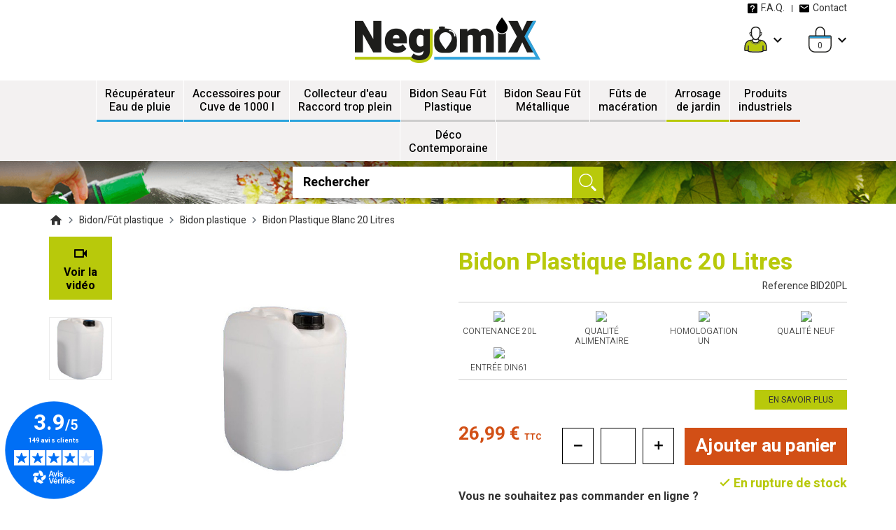

--- FILE ---
content_type: text/html; charset=utf-8
request_url: https://www.negomix.fr/bidon-plastique-petite-capacite/164-bidon-plastique-20l-3760263721445.html
body_size: 17130
content:
<!doctype html>
<html lang="fr">

<head>
    
        

    <link rel="preconnect" href="https://fonts.gstatic.com" crossorigin>
<link href="https://fonts.googleapis.com/css2?family=Heebo:wght@300;400;500;700&display=swap" rel="stylesheet">
<link href="https://fonts.googleapis.com/css2?family=Lexend:wght@300;400;500;700&display=swap" rel="stylesheet">

    <link rel="preload" href="/modules/ps_checkout/views/css/payments.css?version=2.17.1" as="style">
    <link rel="preload" href="https://www.negomix.fr/themes/prestabase/assets/cache/theme-db8ab562.css" as="style">

    <link rel="preload" href="https://www.negomix.fr/themes/prestabase/assets/cache/bottom-9cecd461.js" as="script">


    <meta charset="utf-8">



    <meta http-equiv="x-ua-compatible" content="ie=edge">



    <title>Bidon 20l | Bidon plastique | Homologué alimentaire | Negomix</title>
<script data-keepinline="true">
    var ajaxGetProductUrl = '//www.negomix.fr/module/cdc_googletagmanager/async';
    var ajaxShippingEvent = 1;
    var ajaxPaymentEvent = 1;

/* datalayer */
dataLayer = window.dataLayer || [];
    let cdcDatalayer = {"pageCategory":"product","event":"view_item","ecommerce":{"currency":"EUR","items":[{"item_name":"Bidon Plastique Blanc 20 Litres","item_id":"164","price":"26.99","price_tax_exc":"22.49","item_brand":"Negomix","item_category":"Bidon/Fut plastique","item_category2":"Bidon plastique","quantity":1}],"value":"26.99"},"userLogged":0,"userId":"guest_955475"};
    dataLayer.push(cdcDatalayer);

/* call to GTM Tag */
(function(w,d,s,l,i){w[l]=w[l]||[];w[l].push({'gtm.start':
new Date().getTime(),event:'gtm.js'});var f=d.getElementsByTagName(s)[0],
j=d.createElement(s),dl=l!='dataLayer'?'&l='+l:'';j.async=true;j.src=
'https://www.googletagmanager.com/gtm.js?id='+i+dl;f.parentNode.insertBefore(j,f);
})(window,document,'script','dataLayer','GTM-MHLV3VP');

/* async call to avoid cache system for dynamic data */
dataLayer.push({
  'event': 'datalayer_ready'
});
</script>
    <meta name="description" content="Bidon 20L à découvrir chez Negomix. Bidon plastique 20l léger et pratique. Translucide, un bouchon et une poignée centrale. Apte au conditionnement de produits alimentaires.">
    <meta name="keywords" content="bidon plastique 20l,bidon/fût plastique">
    
    


    <meta name="viewport" content="width=device-width, initial-scale=1, minimum-scale=1, maximum-scale=5">



    <link rel="icon" type="image/vnd.microsoft.icon" href="https://www.negomix.fr/img/favicon.ico?1649430973">
    <link rel="shortcut icon" type="image/x-icon" href="https://www.negomix.fr/img/favicon.ico?1649430973">



    
    <link rel="stylesheet" href="/modules/ps_checkout/views/css/payments.css?version=2.17.1" media="all">
    <link rel="stylesheet" href="https://www.negomix.fr/themes/prestabase/assets/cache/theme-db8ab562.css" media="all">




    

    <script type="text/javascript">
                var adtm_activeLink = {"id":25,"type":"category"};
                var adtm_isToggleMode = false;
                var adtm_menuHamburgerSelector = "#menu-icon, .menu-icon";
                var adtm_stickyOnMobile = false;
                var display_second = "0";
                var order_button_content = "Cr\u00e9er un devis";
                var path_ajax = "\/modules\/kwkpromobanner\/ajaxCloseBanner.php";
                var prestashop = {"cart":{"products":[],"totals":{"total":{"type":"total","label":"Total","amount":0,"value":"0,00\u00a0\u20ac"},"total_including_tax":{"type":"total","label":"Total TTC","amount":0,"value":"0,00\u00a0\u20ac"},"total_excluding_tax":{"type":"total","label":"Total HT :","amount":0,"value":"0,00\u00a0\u20ac"}},"subtotals":{"products":{"type":"products","label":"Sous-total","amount":0,"value":"0,00\u00a0\u20ac"},"discounts":null,"shipping":{"type":"shipping","label":"Livraison","amount":0,"value":""},"tax":{"type":"tax","label":"Taxes incluses","amount":0,"value":"0,00\u00a0\u20ac"}},"products_count":0,"summary_string":"0 articles","vouchers":{"allowed":1,"added":[]},"discounts":[],"minimalPurchase":0,"minimalPurchaseRequired":""},"currency":{"id":1,"name":"Euro","iso_code":"EUR","iso_code_num":"978","sign":"\u20ac"},"customer":{"lastname":null,"firstname":null,"email":null,"birthday":null,"newsletter":null,"newsletter_date_add":null,"optin":null,"website":null,"company":null,"siret":null,"ape":null,"is_logged":false,"gender":{"type":null,"name":null},"addresses":[]},"language":{"name":"Fran\u00e7ais (French)","iso_code":"fr","locale":"fr-FR","language_code":"fr","is_rtl":"0","date_format_lite":"d\/m\/Y","date_format_full":"d\/m\/Y H:i:s","id":2},"page":{"title":"","canonical":"https:\/\/www.negomix.fr\/bidon-plastique-petite-capacite\/164-bidon-plastique-20l-3760263721445.html","meta":{"title":"Bidon 20l | Bidon plastique | Homologu\u00e9 alimentaire | Negomix","description":"Bidon 20L \u00e0 d\u00e9couvrir chez Negomix. Bidon plastique 20l l\u00e9ger et pratique. Translucide, un bouchon et une poign\u00e9e centrale. Apte au conditionnement de produits alimentaires.","keywords":"bidon plastique 20l,bidon\/f\u00fbt plastique","robots":"index"},"page_name":"product","body_classes":{"lang-fr":true,"lang-rtl":false,"country-FR":true,"currency-EUR":true,"layout-full-width":true,"page-product":true,"tax-display-enabled":true,"product-id-164":true,"product-Bidon Plastique Blanc 20 Litres":true,"product-id-category-25":true,"product-id-manufacturer-5":true,"product-id-supplier-3":true,"product-available-for-order":true},"admin_notifications":[]},"shop":{"name":"Negomix","logo":"https:\/\/www.negomix.fr\/img\/logo-1643881943.jpg","stores_icon":"https:\/\/www.negomix.fr\/img\/logo_stores.png","favicon":"https:\/\/www.negomix.fr\/img\/favicon.ico"},"urls":{"base_url":"https:\/\/www.negomix.fr\/","current_url":"https:\/\/www.negomix.fr\/bidon-plastique-petite-capacite\/164-bidon-plastique-20l-3760263721445.html","shop_domain_url":"https:\/\/www.negomix.fr","img_ps_url":"https:\/\/www.negomix.fr\/img\/","img_cat_url":"https:\/\/www.negomix.fr\/img\/c\/","img_lang_url":"https:\/\/www.negomix.fr\/img\/l\/","img_prod_url":"https:\/\/www.negomix.fr\/img\/p\/","img_manu_url":"https:\/\/www.negomix.fr\/img\/m\/","img_sup_url":"https:\/\/www.negomix.fr\/img\/su\/","img_ship_url":"https:\/\/www.negomix.fr\/img\/s\/","img_store_url":"https:\/\/www.negomix.fr\/img\/st\/","img_col_url":"https:\/\/www.negomix.fr\/img\/co\/","img_url":"https:\/\/www.negomix.fr\/themes\/prestabase\/assets\/img\/","css_url":"https:\/\/www.negomix.fr\/themes\/prestabase\/assets\/css\/","js_url":"https:\/\/www.negomix.fr\/themes\/prestabase\/assets\/js\/","pic_url":"https:\/\/www.negomix.fr\/upload\/","pages":{"address":"https:\/\/www.negomix.fr\/adresse","addresses":"https:\/\/www.negomix.fr\/adresses","authentication":"https:\/\/www.negomix.fr\/connexion","cart":"https:\/\/www.negomix.fr\/panier","category":"https:\/\/www.negomix.fr\/index.php?controller=category","cms":"https:\/\/www.negomix.fr\/index.php?controller=cms","contact":"https:\/\/www.negomix.fr\/nous-contacter","discount":"https:\/\/www.negomix.fr\/reduction","guest_tracking":"https:\/\/www.negomix.fr\/suivi-commande-invite","history":"https:\/\/www.negomix.fr\/historique-commandes","identity":"https:\/\/www.negomix.fr\/identite","index":"https:\/\/www.negomix.fr\/","my_account":"https:\/\/www.negomix.fr\/mon-compte","order_confirmation":"https:\/\/www.negomix.fr\/confirmation-commande","order_detail":"https:\/\/www.negomix.fr\/index.php?controller=order-detail","order_follow":"https:\/\/www.negomix.fr\/suivi-commande","order":"https:\/\/www.negomix.fr\/commande","order_return":"https:\/\/www.negomix.fr\/index.php?controller=order-return","order_slip":"https:\/\/www.negomix.fr\/avoirs","pagenotfound":"https:\/\/www.negomix.fr\/page-introuvable","password":"https:\/\/www.negomix.fr\/recuperation-mot-de-passe","pdf_invoice":"https:\/\/www.negomix.fr\/index.php?controller=pdf-invoice","pdf_order_return":"https:\/\/www.negomix.fr\/index.php?controller=pdf-order-return","pdf_order_slip":"https:\/\/www.negomix.fr\/index.php?controller=pdf-order-slip","prices_drop":"https:\/\/www.negomix.fr\/promotions","product":"https:\/\/www.negomix.fr\/index.php?controller=product","search":"https:\/\/www.negomix.fr\/recherche","sitemap":"https:\/\/www.negomix.fr\/plan-site","stores":"https:\/\/www.negomix.fr\/magasins","supplier":"https:\/\/www.negomix.fr\/fournisseur","register":"https:\/\/www.negomix.fr\/connexion?create_account=1","order_login":"https:\/\/www.negomix.fr\/commande?login=1"},"alternative_langs":[],"theme_assets":"\/themes\/prestabase\/assets\/","actions":{"logout":"https:\/\/www.negomix.fr\/?mylogout="},"no_picture_image":{"bySize":{"cart_default":{"url":"https:\/\/www.negomix.fr\/img\/p\/fr-default-cart_default.jpg","width":80,"height":80},"small_default":{"url":"https:\/\/www.negomix.fr\/img\/p\/fr-default-small_default.jpg","width":125,"height":125},"home_default":{"url":"https:\/\/www.negomix.fr\/img\/p\/fr-default-home_default.jpg","width":255,"height":255},"product_miniature":{"url":"https:\/\/www.negomix.fr\/img\/p\/fr-default-product_miniature.jpg","width":256,"height":256},"product_small":{"url":"https:\/\/www.negomix.fr\/img\/p\/fr-default-product_small.jpg","width":420,"height":420},"medium_default":{"url":"https:\/\/www.negomix.fr\/img\/p\/fr-default-medium_default.jpg","width":540,"height":540},"product_medium":{"url":"https:\/\/www.negomix.fr\/img\/p\/fr-default-product_medium.jpg","width":560,"height":560},"product_large":{"url":"https:\/\/www.negomix.fr\/img\/p\/fr-default-product_large.jpg","width":720,"height":720},"large_default":{"url":"https:\/\/www.negomix.fr\/img\/p\/fr-default-large_default.jpg","width":800,"height":800},"product_hd":{"url":"https:\/\/www.negomix.fr\/img\/p\/fr-default-product_hd.jpg","width":1440,"height":1440}},"small":{"url":"https:\/\/www.negomix.fr\/img\/p\/fr-default-cart_default.jpg","width":80,"height":80},"medium":{"url":"https:\/\/www.negomix.fr\/img\/p\/fr-default-medium_default.jpg","width":540,"height":540},"large":{"url":"https:\/\/www.negomix.fr\/img\/p\/fr-default-product_hd.jpg","width":1440,"height":1440},"legend":""}},"configuration":{"display_taxes_label":true,"display_prices_tax_incl":true,"is_catalog":false,"show_prices":true,"opt_in":{"partner":true},"quantity_discount":{"type":"discount","label":"Remise sur prix unitaire"},"voucher_enabled":1,"return_enabled":0},"field_required":[],"breadcrumb":{"links":[{"title":"Accueil","url":"https:\/\/www.negomix.fr\/"},{"title":"Bidon\/F\u00fbt plastique","url":"https:\/\/www.negomix.fr\/10-emballage-plastique"},{"title":"Bidon plastique","url":"https:\/\/www.negomix.fr\/25-bidon-plastique-petite-capacite"},{"title":"Bidon Plastique Blanc 20 Litres","url":"https:\/\/www.negomix.fr\/bidon-plastique-petite-capacite\/164-bidon-plastique-20l-3760263721445.html"}],"count":4},"link":{"protocol_link":"https:\/\/","protocol_content":"https:\/\/"},"time":1769705122,"static_token":"c4dc0035b837ec1ca0e95576128df924","token":"06a03a7ff02b22856527ff8e55fcdd61","debug":false};
                var prestashopFacebookAjaxController = "https:\/\/www.negomix.fr\/module\/ps_facebook\/Ajax";
                var promo_banner_day = "jour";
                var promo_banner_days = "jours";
                var promo_banner_format = 1;
                var promo_banner_hour = "heure";
                var promo_banner_hours = "heures";
                var promo_banner_minute = "minute";
                var promo_banner_minutes = "minutes";
                var promo_banner_second = "seconde";
                var promo_banner_seconds = "secondes";
                var psemailsubscription_subscription = "https:\/\/www.negomix.fr\/module\/ps_emailsubscription\/subscription";
            </script>



    <script type="application/ld+json">
    {
             "@context" : "http://schema.org",
              "@type" : "LocalBusiness",
              "name" : "Negomix",
              "telephone" : "",
              "image" : "https://www.negomix.fr/img/logo.png",
              "address" : {
                "@type" : "PostalAddress",
                "streetAddress" : "",
                "addressLocality" : "",
                "addressCountry" : ""
              },
              "url" : "https://www.negomix.fr/"
            }
</script>                        <meta http-equiv="content-language" content="fr">
                            <link rel="canonical" href="https://www.negomix.fr/bidon-plastique-petite-capacite/164-bidon-plastique-20l-3760263721445.html" />
                                        <link rel="alternate" hreflang="x-default" href="https://www.negomix.fr/bidon-plastique-petite-capacite/164-bidon-plastique-20l-3760263721445.html" />
                            <link rel="alternate" hreflang="fr" href="https://www.negomix.fr/bidon-plastique-petite-capacite/164-bidon-plastique-20l-3760263721445.html" />
            
<script async charset="utf-8" src="https://widgets.rr.skeepers.io/generated/2a6ad0c4-5ef9-3674-8184-70f010b770f7/3e3afed4-124d-41b7-b8dd-f0feda1b3b43.js"></script>  <link rel="prefetch" href="https://www.paypal.com/sdk/js?components=buttons,marks,funding-eligibility,hosted-fields&amp;client-id=AXjYFXWyb4xJCErTUDiFkzL0Ulnn-bMm4fal4G-1nQXQ1ZQxp06fOuE7naKUXGkq2TZpYSiI9xXbs4eo&amp;merchant-id=B55HD3J2WD9T4&amp;currency=EUR&amp;intent=capture&amp;commit=false&amp;vault=false&amp;integration-date=2020-07-30&amp;disable-funding=bancontact,card,eps,giropay,ideal,mybank,p24,sofort" as="script">




    


    
    <meta property="og:type" content="product">
    <meta property="og:url" content="https://www.negomix.fr/bidon-plastique-petite-capacite/164-bidon-plastique-20l-3760263721445.html">
    <meta property="og:title" content="Bidon 20l | Bidon plastique | Homologué alimentaire | Negomix">
    <meta property="og:site_name" content="Negomix">
    <meta property="og:description" content="Bidon 20L à découvrir chez Negomix. Bidon plastique 20l léger et pratique. Translucide, un bouchon et une poignée centrale. Apte au conditionnement de produits alimentaires.">
    <meta property="og:image" content="https://www.negomix.fr/828-product_hd/bidon-plastique-20l.jpg">
            <meta property="product:pretax_price:amount" content="22.491667">
        <meta property="product:pretax_price:currency" content="EUR">
        <meta property="product:price:amount" content="26.99">
        <meta property="product:price:currency" content="EUR">
                <meta property="product:weight:value" content="2.000000">
        <meta property="product:weight:units" content="kg">
    
</head>


                


    

<body id="product" class="lang-fr country-fr currency-eur layout-full-width page-product tax-display-enabled product-id-164 product-bidon-plastique-blanc-20-litres product-id-category-25 product-id-manufacturer-5 product-id-supplier-3 product-available-for-order notContentOnly">


    <!-- Google Tag Manager (noscript) -->
<noscript><iframe src="https://www.googletagmanager.com/ns.html?id=GTM-MHLV3VP"
height="0" width="0" style="display:none;visibility:hidden"></iframe></noscript>
<!-- End Google Tag Manager (noscript) -->



<main>
    
            

    <header id="header">
        
            

    <div id="banner_wrapper">
        
    </div>



    <nav id="nav_wrapper">
        <div class="container">
            <div class="row">
                <div id="full_nav" class="col-md-12">
                    <div id="liens_top">
    <ul class="link-list">
                                    <li class="link-item">
                    <a href="/content/category/2-conseils-tutos"
                            >
                         <i class='faq'></i>F.A.Q.                    </a>
                </li>
                                                <li class="link-item">
                    <a href="/nous-contacter"
                            >
                         <i class='contact'></i>Contact                    </a>
                </li>
                        </ul>
</div>

                </div>
                <div id="left_nav" class="col-md-6">
                    
                </div>
                <div id="right_nav" class="col-md-6">
                    
                </div>
            </div>
        </div>
    </nav>



    <div id="header_wrapper">
        <div class="container">
            <div class="header-row row">
                
                <div id="mobilemenu-opener"><i class="mdi mdi-menu"></i></div>
                <div id="mobilemenu-side">
			




<div id="mobilemenu_push" class="mobilemenu-block">
    <a href="#" id="mobilemenu-closer"></a>

    <div id="mobilemenu_list_wrapper">
        <div id="mobilemenu_list_inner">
            <div id="mobilemenu_main" class="mobilemenu-list">

                <div class="mobilemenu-panel primary depth-0" data-depth="0">
                    <ul>
                                                    
    <li class="" >
        <a href="https://www.negomix.fr/33-cuve-recuperateur-d-eau-design-toute-capacite" 
            class="js-menu-link js-no-children " 
            data-id="#mobilemenu_category_33"
            >

                        La cuve récupérateur d’eau de pluie : un équipement pratique et rentable

                    </a>
    </li>

                                                    
    <li class="" >
        <a href="https://www.negomix.fr/9-vanne-de-rechange-pour-cuve" 
            class="js-menu-link  " 
            data-id="#mobilemenu_category_9"
            >

                        Notre sélection d’accessoires pour les cuves de 1000 litres

            <i class="mdi mdi-plus"></i>        </a>
    </li>

                                                    
    <li class="" >
        <a href="https://www.negomix.fr/11-emballage-metallique" 
            class="js-menu-link  " 
            data-id="#mobilemenu_category_11"
            >

                        Bidon/Fût métallique

            <i class="mdi mdi-plus"></i>        </a>
    </li>

                                                    
    <li class="" >
        <a href="https://www.negomix.fr/13-materiel-d-arrosage" 
            class="js-menu-link  " 
            data-id="#mobilemenu_category_13"
            >

                        Arrosage de jardin

            <i class="mdi mdi-plus"></i>        </a>
    </li>

                                                    
    <li class="" >
        <a href="https://www.negomix.fr/19-cuve-de-ravitaillement-gasoil" 
            class="js-menu-link js-no-children " 
            data-id="#mobilemenu_category_19"
            >

                        Cuve de ravitaillement gasoil

                    </a>
    </li>

                                                    
    <li class="" >
        <a href="https://www.negomix.fr/36-deco-comtemporaine" 
            class="js-menu-link js-no-children " 
            data-id="#mobilemenu_category_36"
            >

                        Déco comtemporaine

                    </a>
    </li>

                                                    
    <li class="" >
        <a href="https://www.negomix.fr/49-futs-de-maceration" 
            class="js-menu-link js-no-children " 
            data-id="#mobilemenu_category_49"
            >

                        Fûts de macération

                    </a>
    </li>

                                                    
    <li class="" >
        <a href="https://www.negomix.fr/37-produits-industriels" 
            class="js-menu-link js-no-children " 
            data-id="#mobilemenu_category_37"
            >

                        Produits industriels

                    </a>
    </li>

                                                    
    <li class="" >
        <a href="https://www.negomix.fr/10-emballage-plastique" 
            class="js-menu-link  " 
            data-id="#mobilemenu_category_10"
            >

                        Bidon/Fût plastique

            <i class="mdi mdi-plus"></i>        </a>
    </li>

                                                    
    <li class="" >
        <a href="https://www.negomix.fr/35-collecteur-d-eau-de-pluie-et-raccord-trop-plein" 
            class="js-menu-link  " 
            data-id="#mobilemenu_category_35"
            >

                        Collecteur d&#039;eau de pluie et Raccord trop plein

            <i class="mdi mdi-plus"></i>        </a>
    </li>

                                            </ul>
                </div>

                                
                                    
    
                                    
            <div id="mobilemenu_category_9" class="mobilemenu-panel secondary depth-1 " data-depth="1">
            <div class="current-panel">
                <span class="back-panel"></span>
                <a href="https://www.negomix.fr/9-vanne-de-rechange-pour-cuve">Notre sélection d’accessoires pour les cuves de 1000 litres</a>
            </div>

                            <ul>
                    <li class="see-all"><a href="https://www.negomix.fr/9-vanne-de-rechange-pour-cuve">See all</a></li>
                                            
    <li class="" >
        <a href="https://www.negomix.fr/31-vanne-de-rechange" 
            class="js-menu-link js-no-children " 
            data-id="#mobilemenu_category_31"
            >

                        Vanne de rechange

                    </a>
    </li>

                                            
    <li class="" >
        <a href="https://www.negomix.fr/32-bouchon-couvercle-bache" 
            class="js-menu-link js-no-children " 
            data-id="#mobilemenu_category_32"
            >

                        Bouchon - Couvercle - Bâche

                    </a>
    </li>

                                            
    <li class="" >
        <a href="https://www.negomix.fr/7-raccordement-de-cuves" 
            class="js-menu-link js-no-children " 
            data-id="#mobilemenu_category_7"
            >

                        Kit de raccordement couplage de cuves

                    </a>
    </li>

                                            
    <li class="" >
        <a href="https://www.negomix.fr/5-raccord-adaptateur-pour-cuve" 
            class="js-menu-link  " 
            data-id="#mobilemenu_category_5"
            >

                        Nos raccords en plastique pour cuve 1000 litres

            <i class="mdi mdi-plus"></i>        </a>
    </li>

                                            
    <li class="" >
        <a href="https://www.negomix.fr/22-raccord-pour-cuve-de-1000l-non-standard" 
            class="js-menu-link js-no-children " 
            data-id="#mobilemenu_category_22"
            >

                        Adaptateur pour vanne non standard

                    </a>
    </li>

                                            
    <li class="" >
        <a href="https://www.negomix.fr/50-accessoires-pour-cuves-de-1000-litres-gamme-professionnelle" 
            class="js-menu-link js-no-children " 
            data-id="#mobilemenu_category_50"
            >

                        Accessoires pour cuves de 1000 litres Gamme professionnelle

                    </a>
    </li>

                                    </ul>
                    </div>

                    
    
                    
    
                    
    
                    
            <div id="mobilemenu_category_5" class="mobilemenu-panel secondary depth-2 " data-depth="2">
            <div class="current-panel">
                <span class="back-panel"></span>
                <a href="https://www.negomix.fr/5-raccord-adaptateur-pour-cuve">Nos raccords en plastique pour cuve 1000 litres</a>
            </div>

                            <ul>
                    <li class="see-all"><a href="https://www.negomix.fr/5-raccord-adaptateur-pour-cuve">See all</a></li>
                                            
    <li class="" >
        <a href="https://www.negomix.fr/6-raccord-pour-arrosage" 
            class="js-menu-link js-no-children " 
            data-id="#mobilemenu_category_6"
            >

                        Raccord pour arrosage

                    </a>
    </li>

                                            
    <li class="" >
        <a href="https://www.negomix.fr/20-raccord-filetes" 
            class="js-menu-link js-no-children " 
            data-id="#mobilemenu_category_20"
            >

                        Raccord fileté mâle

                    </a>
    </li>

                                            
    <li class="" >
        <a href="https://www.negomix.fr/21-raccord-taraude-femelle" 
            class="js-menu-link js-no-children " 
            data-id="#mobilemenu_category_21"
            >

                        Raccord taraudé femelle

                    </a>
    </li>

                                            
    <li class="" >
        <a href="https://www.negomix.fr/26-raccord-cannele-droit" 
            class="js-menu-link js-no-children " 
            data-id="#mobilemenu_category_26"
            >

                        Raccord cannelé droit

                    </a>
    </li>

                                            
    <li class="" >
        <a href="https://www.negomix.fr/8-transformation-des-sorties-de-cuves" 
            class="js-menu-link js-no-children " 
            data-id="#mobilemenu_category_8"
            >

                        Raccord PE-PVC pression

                    </a>
    </li>

                                    </ul>
                    </div>

                    
    
                    
    
                    
    
                    
    
                    
    
            
                    
    
                    
    
            
                                    
            <div id="mobilemenu_category_11" class="mobilemenu-panel secondary depth-1 " data-depth="1">
            <div class="current-panel">
                <span class="back-panel"></span>
                <a href="https://www.negomix.fr/11-emballage-metallique">Bidon/Fût métallique</a>
            </div>

                            <ul>
                    <li class="see-all"><a href="https://www.negomix.fr/11-emballage-metallique">See all</a></li>
                                            
    <li class="" >
        <a href="https://www.negomix.fr/44-fut-metallique" 
            class="js-menu-link js-no-children " 
            data-id="#mobilemenu_category_44"
            >

                        Fût métallique

                    </a>
    </li>

                                            
    <li class="" >
        <a href="https://www.negomix.fr/45-bidon-metallique" 
            class="js-menu-link js-no-children " 
            data-id="#mobilemenu_category_45"
            >

                        Bidon métallique

                    </a>
    </li>

                                            
    <li class="" >
        <a href="https://www.negomix.fr/46-seau-metallique" 
            class="js-menu-link js-no-children " 
            data-id="#mobilemenu_category_46"
            >

                        Seau métallique

                    </a>
    </li>

                                    </ul>
                    </div>

                    
    
                    
    
                    
    
            
                                    
            <div id="mobilemenu_category_13" class="mobilemenu-panel secondary depth-1 " data-depth="1">
            <div class="current-panel">
                <span class="back-panel"></span>
                <a href="https://www.negomix.fr/13-materiel-d-arrosage">Arrosage de jardin</a>
            </div>

                            <ul>
                    <li class="see-all"><a href="https://www.negomix.fr/13-materiel-d-arrosage">See all</a></li>
                                            
    <li class="" >
        <a href="https://www.negomix.fr/39-pompe-d-arrosage" 
            class="js-menu-link js-no-children " 
            data-id="#mobilemenu_category_39"
            >

                        Pompe d&#039;arrosage

                    </a>
    </li>

                                            
    <li class="" >
        <a href="https://www.negomix.fr/40-tuyau-d-arrosage" 
            class="js-menu-link js-no-children " 
            data-id="#mobilemenu_category_40"
            >

                        Tuyaux

                    </a>
    </li>

                                            
    <li class="" >
        <a href="https://www.negomix.fr/41-arrosage-localise" 
            class="js-menu-link js-no-children " 
            data-id="#mobilemenu_category_41"
            >

                        Arrosage localisé

                    </a>
    </li>

                                            
    <li class="" >
        <a href="https://www.negomix.fr/42-raccord-terminaux" 
            class="js-menu-link js-no-children " 
            data-id="#mobilemenu_category_42"
            >

                        Raccord, terminaux

                    </a>
    </li>

                                    </ul>
                    </div>

                    
    
                    
    
                    
    
                    
    
            
                                    
    
                                    
    
                                    
    
                                    
    
                                    
            <div id="mobilemenu_category_10" class="mobilemenu-panel secondary depth-1 " data-depth="1">
            <div class="current-panel">
                <span class="back-panel"></span>
                <a href="https://www.negomix.fr/10-emballage-plastique">Bidon/Fût plastique</a>
            </div>

                            <ul>
                    <li class="see-all"><a href="https://www.negomix.fr/10-emballage-plastique">See all</a></li>
                                            
    <li class="" >
        <a href="https://www.negomix.fr/23-fut-plastique-a-couvercle" 
            class="js-menu-link js-no-children " 
            data-id="#mobilemenu_category_23"
            >

                        Fût plastique à couvercle

                    </a>
    </li>

                                            
    <li class="" >
        <a href="https://www.negomix.fr/24-fut-plastique-a-bouchons" 
            class="js-menu-link js-no-children " 
            data-id="#mobilemenu_category_24"
            >

                        Fût plastique à bouchons

                    </a>
    </li>

                                            
    <li class="" >
        <a href="https://www.negomix.fr/25-bidon-plastique-petite-capacite" 
            class="js-menu-link js-no-children js-active-link" 
            data-id="#mobilemenu_category_25"
            >

                        Bidon plastique

                    </a>
    </li>

                                            
    <li class="" >
        <a href="https://www.negomix.fr/43-sceau-plastique" 
            class="js-menu-link js-no-children " 
            data-id="#mobilemenu_category_43"
            >

                        Seau plastique

                    </a>
    </li>

                                            
    <li class="" >
        <a href="https://www.negomix.fr/38-accessoires" 
            class="js-menu-link js-no-children " 
            data-id="#mobilemenu_category_38"
            >

                        Accessoires

                    </a>
    </li>

                                    </ul>
                    </div>

                    
    
                    
    
                    
    
                    
    
                    
    
            
                                    
            <div id="mobilemenu_category_35" class="mobilemenu-panel secondary depth-1 " data-depth="1">
            <div class="current-panel">
                <span class="back-panel"></span>
                <a href="https://www.negomix.fr/35-collecteur-d-eau-de-pluie-et-raccord-trop-plein">Collecteur d&#039;eau de pluie et Raccord trop plein</a>
            </div>

                            <ul>
                    <li class="see-all"><a href="https://www.negomix.fr/35-collecteur-d-eau-de-pluie-et-raccord-trop-plein">See all</a></li>
                                            
    <li class="" >
        <a href="https://www.negomix.fr/34-collecteur-d-eau-pour-goutiere" 
            class="js-menu-link js-no-children " 
            data-id="#mobilemenu_category_34"
            >

                        Collecteur d&#039;eau pour gouttière

                    </a>
    </li>

                                            
    <li class="" >
        <a href="https://www.negomix.fr/18-raccord-passe-paroi" 
            class="js-menu-link  " 
            data-id="#mobilemenu_category_18"
            >

                        Raccord Trop Plein

            <i class="mdi mdi-plus"></i>        </a>
    </li>

                                    </ul>
                    </div>

                    
    
                    
            <div id="mobilemenu_category_18" class="mobilemenu-panel secondary depth-2 " data-depth="2">
            <div class="current-panel">
                <span class="back-panel"></span>
                <a href="https://www.negomix.fr/18-raccord-passe-paroi">Raccord Trop Plein</a>
            </div>

                            <ul>
                    <li class="see-all"><a href="https://www.negomix.fr/18-raccord-passe-paroi">See all</a></li>
                                            
    <li class="" >
        <a href="https://www.negomix.fr/28-passe-paroi" 
            class="js-menu-link js-no-children " 
            data-id="#mobilemenu_category_28"
            >

                        Passe Paroi

                    </a>
    </li>

                                            
    <li class="" >
        <a href="https://www.negomix.fr/27-trop-plein-cannele-droit" 
            class="js-menu-link js-no-children " 
            data-id="#mobilemenu_category_27"
            >

                        Trop Plein cannelé droit

                    </a>
    </li>

                                            
    <li class="" >
        <a href="https://www.negomix.fr/48-passe-paroi-auto-etanche" 
            class="js-menu-link js-no-children " 
            data-id="#mobilemenu_category_48"
            >

                        Passe Paroi auto-étanche

                    </a>
    </li>

                                            
    <li class="" >
        <a href="https://www.negomix.fr/29-tp-cannele-coude" 
            class="js-menu-link js-no-children " 
            data-id="#mobilemenu_category_29"
            >

                        Trop Plein cannelé coudé

                    </a>
    </li>

                                            
    <li class="" >
        <a href="https://www.negomix.fr/30-tp-pe-pvc-pression" 
            class="js-menu-link js-no-children " 
            data-id="#mobilemenu_category_30"
            >

                        Trop Plein PE-PVC pression

                    </a>
    </li>

                                    </ul>
                    </div>

                    
    
                    
    
                    
    
                    
    
                    
    
            
            
                            </div>
        </div>
    </div>
</div>	</div>
<div id="mobilemenu-overlay">
</div>

                <div id="header_left" class="col-md-4">
                </div>

                <a id="header_logo" class="col-md-4" href="https://www.negomix.fr/">
                    <img class="logo img-fluid" loading="lazy" src="https://www.negomix.fr/img/logo-1643881943.jpg" alt="Negomix" width="265" height="65">
                </a>

                <div id="header_right" class="col-md-4">
                    <div id="user_wrapper">
    <a class="user-icon-link" href="https://www.negomix.fr/mon-compte" aria-label="Mon compte"></a>

    </div>

<div id="cart_wrapper">
    <div class="blockcart inactive" data-refresh-url="//www.negomix.fr/module/ps_shoppingcart/ajax">
        <a class="cart-icon-link" href="//www.negomix.fr/panier?action=show" aria-label="Panier">
            <span class="cart-items-nbr">0</span>
        </a>
    </div>

    <div class="cart-dropdown" style="display:none;">
        <a class="close-dropdown" href="#"></a>
        <div class="dropdown-overlay"></div>
        <div class="inner">
                            <div class="empty-cart">
                    Votre panier est vide
                </div>
                    </div>
    </div>
</div>

                </div>
            </div>
        </div>
    </div>

        
    </header>

    
                            <div id="nav_full_width">
                <!-- MODULE PM_AdvancedTopMenu || Presta-Module.com -->
<div id="_desktop_top_menu" class="adtm_menu_container container">
	<div id="adtm_menu" data-open-method="1" class="" data-active-id="33" data-active-type="category">
		<div id="adtm_menu_inner" class="clearfix advtm_open_on_hover">
			<div id="header_logo_menu">
				<a id="header_logo" class="col-sm-4" href="https://www.negomix.fr/">
					<img class="logo img-fluid" loading="lazy" src="https://www.negomix.fr/img/logo-1643881943.jpg" alt="Negomix" width="142" height="36">
				</a>
			</div>
			<ul id="menu">
								<li class="li-niveau1 advtm_menu_toggle">
					<a class="a-niveau1 adtm_toggle_menu_button"><span class="advtm_menu_span adtm_toggle_menu_button_text">Menu</span></a>
				</li>
																		
																																	<li class="li-niveau1 advtm_menu_1 menuHaveNoMobileSubMenu">
													<a href="https://www.negomix.fr/33-cuve-recuperateur-d-eau-design-toute-capacite" title="R&eacute;cup&eacute;rateur
Eau de pluie"  class=" a-multiline a-niveau1"  data-type="category" data-id="33"><span class="advtm_menu_span advtm_menu_span_1">R&eacute;cup&eacute;rateur<br />
Eau de pluie</span></a>																</li>
																			
																																																								<li class="li-niveau1 advtm_menu_2 sub">
													<a href="https://www.negomix.fr/9-vanne-de-rechange-pour-cuve" title="Accessoires pour
Cuve de 1000 l"  class=" a-multiline a-niveau1"  data-type="category" data-id="9"><span class="advtm_menu_span advtm_menu_span_2">Accessoires pour<br />
Cuve de 1000 l</span></a>																	<div class="adtm_sub">
													<table class="columnWrapTable">
							<tr>
																							
																<td class="adtm_column_wrap_td advtm_column_wrap_td_1">
									<div class="adtm_column_wrap advtm_column_wrap_1">
																			<div class="adtm_column_wrap_sizer">&nbsp;</div>
																																																												<div class="adtm_column adtm_column_1">
																																		<span class="column_wrap_title">
																									<a href="https://www.negomix.fr/31-vanne-de-rechange" title="Vanne de rechange"  class=""  data-type="category" data-id="31">Vanne de rechange</a>																							</span>
																																																									</div>
																																																																																	<div class="adtm_column adtm_column_2">
																																		<span class="column_wrap_title">
																									<a href="https://www.negomix.fr/32-bouchon-couvercle-bache" title="Bouchon - Couvercle - B&acirc;che"  class=""  data-type="category" data-id="32">Bouchon - Couvercle - B&acirc;che</a>																							</span>
																																																									</div>
																																																																																	<div class="adtm_column adtm_column_3">
																																		<span class="column_wrap_title">
																									<a href="https://www.negomix.fr/7-raccordement-de-cuves" title="Kit de raccordement couplage de cuves"  class=""  data-type="category" data-id="7">Kit de raccordement couplage de cuves</a>																							</span>
																																																									</div>
																																																																																	<div class="adtm_column adtm_column_6">
																																		<span class="column_wrap_title">
																									<a href="https://www.negomix.fr/22-raccord-pour-cuve-de-1000l-non-standard" title="Adaptateur pour vanne non standard"  class=""  data-type="category" data-id="22">Adaptateur pour vanne non standard</a>																							</span>
																																																									</div>
																																																																																	<div class="adtm_column adtm_column_7">
																																		<span class="column_wrap_title">
																									<a href="https://www.negomix.fr/50-accessoires-pour-cuves-de-1000-litres-gamme-professionnelle" title="Accessoires pour cuves de 1000 litres Gamme professionnelle"  class=""  data-type="category" data-id="50">Accessoires pour cuves de 1000 litres Gamme professionnelle</a>																							</span>
																																																									</div>
																																																</div>
								</td>
																															
																<td class="adtm_column_wrap_td advtm_column_wrap_td_2">
									<div class="adtm_column_wrap advtm_column_wrap_2">
																			<div class="adtm_column_wrap_sizer">&nbsp;</div>
																																																												<div class="adtm_column adtm_column_4">
																																		<span class="column_wrap_title">
																									<a href="https://www.negomix.fr/5-raccord-adaptateur-pour-cuve" title="Nos raccords en plastique pour cuve 1000 litres"  class=""  data-type="category" data-id="5">Nos raccords en plastique pour cuve 1000 litres</a>																							</span>
																																															<ul class="adtm_elements adtm_elements_4">
																																																																			<li class="">
																															<a href="https://www.negomix.fr/6-raccord-pour-arrosage" title="Raccord pour arrosage"  class=""  data-type="category" data-id="6">Raccord pour arrosage</a>																											</li>
																																																																																	<li class="">
																															<a href="https://www.negomix.fr/20-raccord-filetes" title="Raccord filet&eacute; m&acirc;le"  class=""  data-type="category" data-id="20">Raccord filet&eacute; m&acirc;le</a>																											</li>
																																																																																	<li class="">
																															<a href="https://www.negomix.fr/21-raccord-taraude-femelle" title="Raccord taraud&eacute; femelle"  class=""  data-type="category" data-id="21">Raccord taraud&eacute; femelle</a>																											</li>
																																																																																	<li class="">
																															<a href="https://www.negomix.fr/26-raccord-cannele-droit" title="Raccord cannel&eacute; droit"  class=""  data-type="category" data-id="26">Raccord cannel&eacute; droit</a>																											</li>
																																																																																	<li class="">
																															<a href="https://www.negomix.fr/8-transformation-des-sorties-de-cuves" title="Raccord PE-PVC pression"  class=""  data-type="category" data-id="8">Raccord PE-PVC pression</a>																											</li>
																																						</ul>
																																	</div>
																																																</div>
								</td>
																															
																<td class="adtm_column_wrap_td advtm_column_wrap_td_3">
									<div class="adtm_column_wrap advtm_column_wrap_3">
																			<div class="adtm_column_wrap_sizer">&nbsp;</div>
																																																												<div class="adtm_column adtm_column_5">
																																		<span class="column_wrap_title">
																									<a href="#" title=""  class="adtm_unclickable" ><img src="//www.negomix.fr/modules/pm_advancedtopmenu/column_icons/5-fr.jpg" alt="Accessoires pour cuve r&eacute;cup&eacute;rateur d'eau de pluie" title="Accessoires pour cuve r&eacute;cup&eacute;rateur d'eau de pluie" width="447" height="265" class="adtm_menu_icon img-responsive img-fluid" /></a>																							</span>
																																																									</div>
																																																</div>
								</td>
																						</tr>
						</table>
												</div>
										</li>
																			
																																																								<li class="li-niveau1 advtm_menu_3 sub">
													<a href="https://www.negomix.fr/35-collecteur-d-eau-de-pluie-et-raccord-trop-plein" title="Collecteur d'eau
Raccord trop plein"  class=" a-multiline a-niveau1"  data-type="category" data-id="35"><span class="advtm_menu_span advtm_menu_span_3">Collecteur d'eau<br />
Raccord trop plein</span></a>																	<div class="adtm_sub">
													<table class="columnWrapTable">
							<tr>
																							
																<td class="adtm_column_wrap_td advtm_column_wrap_td_4">
									<div class="adtm_column_wrap advtm_column_wrap_4">
																			<div class="adtm_column_wrap_sizer">&nbsp;</div>
																																																												<div class="adtm_column adtm_column_8">
																																		<span class="column_wrap_title">
																									<a href="https://www.negomix.fr/34-collecteur-d-eau-pour-goutiere" title="Collecteur d'eau pour goutti&egrave;re"  class=""  data-type="category" data-id="34">Collecteur d'eau pour goutti&egrave;re</a>																							</span>
																																																									</div>
																																																</div>
								</td>
																															
																<td class="adtm_column_wrap_td advtm_column_wrap_td_5">
									<div class="adtm_column_wrap advtm_column_wrap_5">
																			<div class="adtm_column_wrap_sizer">&nbsp;</div>
																																																												<div class="adtm_column adtm_column_9">
																																		<span class="column_wrap_title">
																									<a href="https://www.negomix.fr/48-passe-paroi-auto-etanche" title="Passe Paroi - Trop Plein"  class=""  data-type="category" data-id="48">Passe Paroi - Trop Plein</a>																							</span>
																																															<ul class="adtm_elements adtm_elements_9">
																																																																			<li class="">
																															<a href="https://www.negomix.fr/28-passe-paroi" title="Passe Paroi"  class=""  data-type="category" data-id="28">Passe Paroi</a>																											</li>
																																																																																	<li class="">
																															<a href="https://www.negomix.fr/48-passe-paroi-auto-etanche" title="Passe Paroi auto-&eacute;tanche"  class=""  data-type="category" data-id="48">Passe Paroi auto-&eacute;tanche</a>																											</li>
																																																																																	<li class="">
																															<a href="https://www.negomix.fr/27-trop-plein-cannele-droit" title="Trop Plein cannel&eacute; droit"  class=""  data-type="category" data-id="27">Trop Plein cannel&eacute; droit</a>																											</li>
																																																																																	<li class="">
																															<a href="https://www.negomix.fr/29-tp-cannele-coude" title="Trop Plein cannel&eacute; coud&eacute;"  class=""  data-type="category" data-id="29">Trop Plein cannel&eacute; coud&eacute;</a>																											</li>
																																																																																	<li class="">
																															<a href="https://www.negomix.fr/30-tp-pe-pvc-pression" title="Trop Plein PE-PVC pression"  class=""  data-type="category" data-id="30">Trop Plein PE-PVC pression</a>																											</li>
																																						</ul>
																																	</div>
																																																</div>
								</td>
																															
																<td class="adtm_column_wrap_td advtm_column_wrap_td_6">
									<div class="adtm_column_wrap advtm_column_wrap_6">
																														<p><img src="https://www.negomix.fr/img/cms/8-fr.png" alt="" width="150" height="150" /></p>																													<div class="adtm_column_wrap_sizer">&nbsp;</div>
																											</div>
								</td>
																						</tr>
						</table>
												</div>
										</li>
																			
																																																								<li class="li-niveau1 advtm_menu_4 sub">
													<a href="https://www.negomix.fr/10-emballage-plastique" title="Bidon Seau F&ucirc;t
Plastique"  class=" a-multiline a-niveau1"  data-type="category" data-id="10"><span class="advtm_menu_span advtm_menu_span_4">Bidon Seau F&ucirc;t<br />
Plastique</span></a>																	<div class="adtm_sub">
													<table class="columnWrapTable">
							<tr>
																							
																<td class="adtm_column_wrap_td advtm_column_wrap_td_7">
									<div class="adtm_column_wrap advtm_column_wrap_7">
																			<div class="adtm_column_wrap_sizer">&nbsp;</div>
																																																												<div class="adtm_column adtm_column_11">
																																		<span class="column_wrap_title">
																									<a href="https://www.negomix.fr/23-fut-plastique-a-couvercle" title="F&ucirc;t plastique &agrave; couvercle"  class=""  data-type="category" data-id="23">F&ucirc;t plastique &agrave; couvercle</a>																							</span>
																																																									</div>
																																																																																	<div class="adtm_column adtm_column_12">
																																		<span class="column_wrap_title">
																									<a href="https://www.negomix.fr/24-fut-plastique-a-bouchons" title="F&ucirc;t plastique &agrave; bouchons"  class=""  data-type="category" data-id="24">F&ucirc;t plastique &agrave; bouchons</a>																							</span>
																																																									</div>
																																																</div>
								</td>
																															
																<td class="adtm_column_wrap_td advtm_column_wrap_td_8">
									<div class="adtm_column_wrap advtm_column_wrap_8">
																			<div class="adtm_column_wrap_sizer">&nbsp;</div>
																																																												<div class="adtm_column adtm_column_13">
																																		<span class="column_wrap_title">
																									<a href="https://www.negomix.fr/25-bidon-plastique-petite-capacite" title="Bidon plastique"  class=""  data-type="category" data-id="25">Bidon plastique</a>																							</span>
																																																									</div>
																																																																																	<div class="adtm_column adtm_column_14">
																																		<span class="column_wrap_title">
																									<a href="https://www.negomix.fr/43-sceau-plastique" title="Seau plastique"  class=""  data-type="category" data-id="43">Seau plastique</a>																							</span>
																																																									</div>
																																																</div>
								</td>
																															
																<td class="adtm_column_wrap_td advtm_column_wrap_td_9">
									<div class="adtm_column_wrap advtm_column_wrap_9">
																			<div class="adtm_column_wrap_sizer">&nbsp;</div>
																																																												<div class="adtm_column adtm_column_15">
																																		<span class="column_wrap_title">
																									<a href="https://www.negomix.fr/38-accessoires" title="Accessoires"  class=""  data-type="category" data-id="38">Accessoires</a>																							</span>
																																																									</div>
																																																</div>
								</td>
																															
																<td class="adtm_column_wrap_td advtm_column_wrap_td_10">
									<div class="adtm_column_wrap advtm_column_wrap_10">
																														<p><img src="https://www.negomix.fr/img/cms/10-fr.png" alt="" width="185" height="150" /></p>																													<div class="adtm_column_wrap_sizer">&nbsp;</div>
																											</div>
								</td>
																						</tr>
						</table>
												</div>
										</li>
																			
																																																								<li class="li-niveau1 advtm_menu_5 sub">
													<a href="https://www.negomix.fr/11-emballage-metallique" title="Bidon Seau F&ucirc;t
M&eacute;tallique"  class=" a-multiline a-niveau1"  data-type="category" data-id="11"><span class="advtm_menu_span advtm_menu_span_5">Bidon Seau F&ucirc;t<br />
M&eacute;tallique</span></a>																	<div class="adtm_sub">
													<table class="columnWrapTable">
							<tr>
																							
																<td class="adtm_column_wrap_td advtm_column_wrap_td_14">
									<div class="adtm_column_wrap advtm_column_wrap_14">
																														<p><img src="https://www.negomix.fr/img/cms/fut-metallique.jpg" alt="" width="457" height="163" style="display: block; margin-left: auto; margin-right: auto;" /></p>																													<div class="adtm_column_wrap_sizer">&nbsp;</div>
																																																												<div class="adtm_column adtm_column_16">
																																		<span class="column_wrap_title">
																									<a href="https://www.negomix.fr/44-fut-metallique" title="F&ucirc;t m&eacute;tallique"  class=""  data-type="category" data-id="44">F&ucirc;t m&eacute;tallique</a>																							</span>
																																																									</div>
																																																</div>
								</td>
																															
																<td class="adtm_column_wrap_td advtm_column_wrap_td_12">
									<div class="adtm_column_wrap advtm_column_wrap_12">
																														<p><img src="https://www.negomix.fr/img/cms/bidon-metallique.jpg" alt="" width="457" height="163" /></p>																													<div class="adtm_column_wrap_sizer">&nbsp;</div>
																																																												<div class="adtm_column adtm_column_17">
																																		<span class="column_wrap_title">
																									<a href="https://www.negomix.fr/45-bidon-metallique" title="Bidon m&eacute;tallique"  class=""  data-type="category" data-id="45">Bidon m&eacute;tallique</a>																							</span>
																																																									</div>
																																																</div>
								</td>
																															
																<td class="adtm_column_wrap_td advtm_column_wrap_td_13">
									<div class="adtm_column_wrap advtm_column_wrap_13">
																														<p style="text-align: center;"><img src="https://www.negomix.fr/img/cms/seau-metallique.jpg" alt="" width="457" height="163" /></p>																													<div class="adtm_column_wrap_sizer">&nbsp;</div>
																																																												<div class="adtm_column adtm_column_18">
																																		<span class="column_wrap_title">
																									<a href="https://www.negomix.fr/46-seau-metallique" title="Seau m&eacute;tallique"  class=""  data-type="category" data-id="46">Seau m&eacute;tallique</a>																							</span>
																																																									</div>
																																																</div>
								</td>
																						</tr>
						</table>
												</div>
										</li>
																			
																																	<li class="li-niveau1 advtm_menu_6 menuHaveNoMobileSubMenu">
													<a href="https://www.negomix.fr/49-futs-de-maceration" title="F&ucirc;ts de
mac&eacute;ration"  class=" a-multiline a-niveau1"  data-type="category" data-id="49"><span class="advtm_menu_span advtm_menu_span_6">F&ucirc;ts de<br />
mac&eacute;ration</span></a>																</li>
																			
																																																								<li class="li-niveau1 advtm_menu_7 sub">
													<a href="https://www.negomix.fr/13-materiel-d-arrosage" title="Arrosage
de jardin"  class=" a-multiline a-niveau1"  data-type="category" data-id="13"><span class="advtm_menu_span advtm_menu_span_7">Arrosage<br />
de jardin</span></a>																	<div class="adtm_sub">
													<table class="columnWrapTable">
							<tr>
																							
																<td class="adtm_column_wrap_td advtm_column_wrap_td_15">
									<div class="adtm_column_wrap advtm_column_wrap_15">
																			<div class="adtm_column_wrap_sizer">&nbsp;</div>
																																																												<div class="adtm_column adtm_column_19">
																																		<span class="column_wrap_title">
																									<a href="https://www.negomix.fr/39-pompe-d-arrosage" title="Pompe d'arrosage"  class=""  data-type="category" data-id="39">Pompe d'arrosage</a>																							</span>
																																																									</div>
																																																																																	<div class="adtm_column adtm_column_20">
																																		<span class="column_wrap_title">
																									<a href="https://www.negomix.fr/40-tuyau-d-arrosage" title="Tuyaux"  class=""  data-type="category" data-id="40">Tuyaux</a>																							</span>
																																																									</div>
																																																</div>
								</td>
																															
																<td class="adtm_column_wrap_td advtm_column_wrap_td_16">
									<div class="adtm_column_wrap advtm_column_wrap_16">
																			<div class="adtm_column_wrap_sizer">&nbsp;</div>
																																																												<div class="adtm_column adtm_column_21">
																																		<span class="column_wrap_title">
																									<a href="https://www.negomix.fr/41-arrosage-localise" title="Arrosage localis&eacute;"  class=""  data-type="category" data-id="41">Arrosage localis&eacute;</a>																							</span>
																																																									</div>
																																																																																	<div class="adtm_column adtm_column_22">
																																		<span class="column_wrap_title">
																									<a href="https://www.negomix.fr/42-raccord-terminaux" title="Raccord, terminaux"  class=""  data-type="category" data-id="42">Raccord, terminaux</a>																							</span>
																																																									</div>
																																																</div>
								</td>
																															
																<td class="adtm_column_wrap_td advtm_column_wrap_td_17">
									<div class="adtm_column_wrap advtm_column_wrap_17">
																														<p><img src="https://www.negomix.fr/img/cms/25-fr.png" alt="" width="150" height="150" /></p>																													<div class="adtm_column_wrap_sizer">&nbsp;</div>
																											</div>
								</td>
																						</tr>
						</table>
												</div>
										</li>
																			
																																	<li class="li-niveau1 advtm_menu_8 menuHaveNoMobileSubMenu">
													<a href="https://www.negomix.fr/37-produits-industriels" title="Produits
industriels"  class=" a-multiline a-niveau1"  data-type="category" data-id="37"><span class="advtm_menu_span advtm_menu_span_8">Produits<br />
industriels</span></a>																</li>
																			
																																	<li class="li-niveau1 advtm_menu_9 menuHaveNoMobileSubMenu">
													<a href="https://www.negomix.fr/36-deco-comtemporaine" title="D&eacute;co
Contemporaine"  class=" a-multiline a-niveau1"  data-type="category" data-id="36"><span class="advtm_menu_span advtm_menu_span_9">D&eacute;co<br />
Contemporaine</span></a>																</li>
												</ul>
		</div>
	</div>
</div>
<!-- /MODULE PM_AdvancedTopMenu || Presta-Module.com -->

            </div>
                                    <div id="top_search_wrapper">
                <div class="container">
                    <div class="row">
                        <!-- Block search module TOP -->
<div id="search_widget" class="search-widget" data-search-controller-url="//www.negomix.fr/recherche">
    <form method="get" action="//www.negomix.fr/recherche">
        <input type="hidden" name="controller" value="search">
        <input class="search-input" type="text" name="s" value="" placeholder="Rechercher" aria-label="Rechercher">
        <button class="search-button" type="submit" aria-label="Ok"></button>
    </form>
</div>
<!-- /Block search module TOP -->

                    </div>
                </div>
            </div>
            

    
        

    <aside id="notifications">
        <div class="container px-0">
            
            
            
                    </div>
    </aside>
    

    <section id="wrapper">
        

        
            <div class="container">
                
    <nav data-depth="4" class="breadcrumb-wrapper">
        <ol itemscope itemtype="http://schema.org/BreadcrumbList" class="breadcrumb">
            
                                    
                        <li class="breadcrumb-item" itemprop="itemListElement" itemscope itemtype="http://schema.org/ListItem">
                                                            <a itemprop="item" href="https://www.negomix.fr/">
                                                            <span itemprop="name">Accueil</span>
                                                            </a>
                                                        <meta itemprop="position" content="1">
                        </li>
                    
                                    
                        <li class="breadcrumb-item" itemprop="itemListElement" itemscope itemtype="http://schema.org/ListItem">
                                                            <a itemprop="item" href="https://www.negomix.fr/10-emballage-plastique">
                                                            <span itemprop="name">Bidon/Fût plastique</span>
                                                            </a>
                                                        <meta itemprop="position" content="2">
                        </li>
                    
                                    
                        <li class="breadcrumb-item" itemprop="itemListElement" itemscope itemtype="http://schema.org/ListItem">
                                                            <a itemprop="item" href="https://www.negomix.fr/25-bidon-plastique-petite-capacite">
                                                            <span itemprop="name">Bidon plastique</span>
                                                            </a>
                                                        <meta itemprop="position" content="3">
                        </li>
                    
                                    
                        <li class="breadcrumb-item" itemprop="itemListElement" itemscope itemtype="http://schema.org/ListItem">
                                                            <span itemprop="name">Bidon Plastique Blanc 20 Litres</span>
                                                        <meta itemprop="position" content="4">
                        </li>
                    
                            
        </ol>
    </nav>
            </div>
        

        

                
                    
                

                
    <div id="content_wrapper" >
        
        
    <section id="main" itemscope itemtype="https://schema.org/Product">
        <meta itemprop="url" content="https://www.negomix.fr/bidon-plastique-petite-capacite/164-bidon-plastique-20l-3760263721445.html">
    <div class="container">
        <div class="row">
            <div id="product_left" class="col-lg-6">
                
                    <section id="content" class="inner">
                        
                            
                                <ul class="product-flags">
    </ul>
                            

                            
                                
<div class="images-container">
    
                    <div class="product-cover">
                                    <img class="js-qv-product-cover img-fluid"
                         data-image-large-src="https://www.negomix.fr/828-product_hd/bidon-plastique-20l.jpg"
                         src="https://www.negomix.fr/828-product_large/bidon-plastique-20l.jpg"
                         loading="lazy"
                         width="720"
                         height="720"
                         alt="Bidon plastique 20L" title="Bidon plastique 20L" itemprop="image">
                            </div>
            

    
                    <div id="products_images_wrapper" class="js-qv-mask mask">
                                    <div class="video-product-wrapper d-none d-sm-none d-md-block">
                        <a class="video-product" href="https://youtube.com/embed/DOeqBrMyXoE">Voir la vidéo</a>
                    </div>
                                                <ul id="products_images" class="product-images product-page js-qv-product-images thumb-marge">
                                            <li class="thumb-container">
                            <a data-caption="Bidon plastique 20L" href="https://www.negomix.fr/828-product_hd/bidon-plastique-20l.jpg" data-fancybox="gallery">
                                <img
                                    class="img-fluid js-thumb  selected "
                                    data-image-large-src="https://www.negomix.fr/828-product_hd/bidon-plastique-20l.jpg"
                                    src="https://www.negomix.fr/828-product_miniature/bidon-plastique-20l.jpg"
                                    loading="lazy"
                                    width="256"
                                    height="256"
                                    alt="Bidon plastique 20L"
                                    title="Bidon plastique 20L"
                                    itemprop="image"
                                >
                            </a>
                        </li>
                                    </ul>
            </div>
        
            
</div>

                            
                        
                                            </section>
                
            </div>

            <div id="product_right" class="col-lg-6">
                
                    
                        <h1 class="h1" itemprop="name">Bidon Plastique Blanc 20 Litres</h1>
                    
                    <p id="product_reference" class="reference_produit" >
                        <label>Reference  <span class="reference-js">BID20PL</span></label>
                    </p>
                                            <div id="kwkfeaturesicons">
        <div class="row">
                    <div class="col-6 col-sm-3 features_icons_icon">
                                    <div class="features_icons_svg">
                        <img src="/modules/kwkfeaturesicons/views/img/feature/6-icon_contenance.svg"/>
                        <div class="text-bulle">
                            Contenance<br/>
                            20L                        </div>
                    </div>
                
                                <p class="features_icons_txt">
                    Contenance                    20L                </p>
                            </div>
                    <div class="col-6 col-sm-3 features_icons_icon">
                                    <div class="features_icons_svg">
                        <img src="/modules/kwkfeaturesicons/views/img/feature/7-icon_alimentaire.svg"/>
                        <div class="text-bulle">
                            Qualité<br/>
                            Alimentaire                        </div>
                    </div>
                
                                <p class="features_icons_txt">
                    Qualité                    Alimentaire                </p>
                            </div>
                    <div class="col-6 col-sm-3 features_icons_icon">
                                    <div class="features_icons_svg">
                        <img src="/modules/kwkfeaturesicons/views/img/feature/8-icon_homologation.svg"/>
                        <div class="text-bulle">
                            Homologation<br/>
                            UN                        </div>
                    </div>
                
                                <p class="features_icons_txt">
                    Homologation                    UN                </p>
                            </div>
                    <div class="col-6 col-sm-3 features_icons_icon">
                                    <div class="features_icons_svg">
                        <img src="/modules/kwkfeaturesicons/views/img/feature/9-icon_cuve.svg"/>
                        <div class="text-bulle">
                            Qualité<br/>
                            Neuf                        </div>
                    </div>
                
                                <p class="features_icons_txt">
                    Qualité                    Neuf                </p>
                            </div>
                    <div class="col-6 col-sm-3 features_icons_icon">
                                    <div class="features_icons_svg">
                        <img src="/modules/kwkfeaturesicons/views/img/feature/10-icon_cuve.svg"/>
                        <div class="text-bulle">
                            Entrée<br/>
                            din61                        </div>
                    </div>
                
                                <p class="features_icons_txt">
                    Entrée                    din61                </p>
                            </div>
                </div>
            </div>

                


                <div class="product-information">
                    
                        <div id="product-description-short-164" class="product-short-description common-text"
                             itemprop="description"></div>
                    

                                            <div class="button-description-container">
                            <a href="#classic_wrapper"
                               class="button-description">En savoir plus</a>
                        </div>
                    
                    
                    <div class="product-actions">
                        
                            <form action="https://www.negomix.fr/panier" method="post" id="add-to-cart-or-refresh">
                                <input type="hidden" name="token" value="c4dc0035b837ec1ca0e95576128df924">
                                <input type="hidden" name="id_product" value="164"
                                       id="product_page_product_id">
                                <input type="hidden" name="id_customization" value="0"
                                       id="product_customization_id">

                                
                                    <div class="product-variants">
    </div>
                                

                                
                                                                    

                                
                                    
                                

                                <div class="cart-add-container">
                                    
                                        
    <div class="product-prices">
        
            <div class="product-price "
                    itemprop="offers"
                    itemscope
                    itemtype="https://schema.org/Offer">
                <link itemprop="availability" href="https://schema.org/PreOrder"/>
                <meta itemprop="priceCurrency" content="EUR">

                <div class="current-price">
                    <span class="price" itemprop="price" content="26.99">
                        26,99 €
                                                    <span class="tax-label">TTC</span>
                                            </span>
                </div>

                
                                    
            </div>
        

     <div class="original-price">
         
                      


              </div>

        
                    

        
                    

        
                    

        

        <div class="tax-shipping-delivery-label">
            
            
                                                </div>
    </div>
                                    
                                    
                                        
<div class="product-add-to-cart">
                        
                <div class="product-quantity clearfix">
                    <div class="qty stepper">
                        <input
                                type="number"
                                name="qty"
                                id="quantity_wanted_164"
                                value="1"
                                class="input-group"
                                min="1"
                                aria-label="Quantité">
                    </div>

                    <div class="add btn-ajout">
                        <button
                                class="button-medium add-to-cart"
                                data-button-action="add-to-cart"
                                type="submit"
                                >
                            Ajouter au panier
                        </button>
                    </div>
                </div>

                
            
            
    
        <div class="product-additional-info">
  


            <div id="social_sharing">
            <ul>
                                    <li class="facebook">
                        <a href="https://www.facebook.com/sharer.php?u=https%3A%2F%2Fwww.negomix.fr%2Fbidon-plastique-petite-capacite%2F164-bidon-plastique-20l-3760263721445.html" title="Partager" target="_blank"></a>
                    </li>
                                    <li class="twitter">
                        <a href="https://twitter.com/intent/tweet?text=Bidon+Plastique+Blanc+20+Litres https%3A%2F%2Fwww.negomix.fr%2Fbidon-plastique-petite-capacite%2F164-bidon-plastique-20l-3760263721445.html" title="Tweet" target="_blank"></a>
                    </li>
                                    <li class="pinterest">
                        <a href="https://www.pinterest.com/pin/create/button/?media=https%3A%2F%2Fwww.negomix.fr%2F828%2Fbidon-plastique-20l.jpg&amp;url=https%3A%2F%2Fwww.negomix.fr%2Fbidon-plastique-petite-capacite%2F164-bidon-plastique-20l-3760263721445.html" title="Pinterest" target="_blank"></a>
                    </li>
                            </ul>
        </div>
    

 <div class="skeepers_product__stars" data-product-id="164"></div>
</div>
    

    
        <div class="wrap-stock wrapper-available">
        <span id="product_availability">
                                                <i class="mdi mdi-check product-available"></i>
                                <span class="product-available">En rupture de stock</span>
                    </span>
                </div>
    

    
            
</div>                                    
                                </div>
                                <p class="order-txt">Vous ne souhaitez pas commander en ligne ?</p>
                                <div id="button-product" class="row">
                                    <div class="col-sm-6 btn-left">

                                        <div class="order-button">
                                              <div id="bouton_bon_de_commande">
    
            <!--<p class="order-txt">Vous ne souhaitez pas commander en ligne ?</p>-->
        <a class="btn-bon" download="2-131-bc_negomix.pdf" href="/modules/kwkboxdesign/views/uploads/2-131-bc_negomix.pdf">Télécharger le bon de commande</a></div>
                                         </div>
                                    </div>
                                    <div class="col-sm-6  btn-right">
                                        
                                        <div id="wrap_devis_product">
                                            <img src="https://www.negomix.fr/themes/prestabase/assets/img/icon_devis_product.svg"/>

                                            <p class="demande-devis"><span>Devis rapide ?</span>
                                            Rendez-vous dans votre panier pour l’obtenir immédiatement !</p>
                                        </div>

                                    </div>
                                                                    </div>

                                                                
                            </form>
                        
                    </div>

                    
                        
                    

                </div>
            </div>
        </div>
    </div>

        
            <div id="back-product">
    <div class="container">
        <div id="classic_wrapper" class="row">
            <div class="col-md-6 left-col">
                <div class="left-col-wrapper">
                                    <section class="classic-block">
                        <p class="main-title">En savoir plus</p>
                        <div id="description">
                            
                                <div class="product-description common-text"><p></p>
<h1>Bidon Plastique 20L : Robustesse et Polyvalence pour le Stockage de Vos Liquides</h1>
<h2>Un Bidon Plastique 20L Résistant et Durable</h2>
<p>Le <strong>bidon plastique 20L</strong> est la solution idéale pour le <em>stockage et le transport de vos liquides</em>. Fabriqué en <strong>polyéthylène haute densité (PEHD)</strong>, il offre une excellente résistance aux chocs, aux produits chimiques et aux variations de température. Sa capacité de 20 litres convient parfaitement pour une utilisation <strong>professionnelle</strong> ou <strong>domestique</strong>, que ce soit pour des produits alimentaires, des solutions chimiques, ou de l'eau.</p>
<p>Ce bidon est équipé d’un bouchon hermétique avec une jauge graduée, permettant une lecture facile du volume. Sa conception ergonomique, avec une poignée intégrée, facilite le transport, même lorsqu’il est rempli. Le <strong>bidon 20L plastique</strong> répond aux normes européennes de sécurité, garantissant une étanchéité parfaite pour éviter les fuites et les contaminations.</p>
<h2>Applications Polyvalentes pour un Usage Optimal</h2>
<p>Utilisable dans l'industrie agroalimentaire, chimique ou même en agriculture, ce <strong>bidon plastique</strong> est un allié incontournable pour le <em>stockage de produits sensibles</em>. Il est également compatible avec les liquides agressifs grâce à sa grande résistance chimique. Que vous ayez besoin d’un récipient pour des solutions nettoyantes, des huiles, ou des produits alimentaires, ce <strong>bidon 20L</strong> assure la conservation optimale de vos liquides.</p>
<p>En optant pour ce <strong>bidon plastique 20 litres</strong>, vous faites le choix d’un produit durable, réutilisable et respectueux de l’environnement. Commandez dès maintenant et bénéficiez d’une livraison rapide et fiable.</p>
<p>Découvrez nos autres contenants en plastique et accessoires pour le stockage de liquides sur notre site.</p></div>
                            
                        </div>
                    </section>
                                </div>
            </div>
            <div class="col-md-6 right-col">
                <div class="right-col-wrapper">
                
                
                    <div id="product-details" data-product="{&quot;id_shop_default&quot;:&quot;1&quot;,&quot;id_manufacturer&quot;:&quot;5&quot;,&quot;id_supplier&quot;:&quot;3&quot;,&quot;reference&quot;:&quot;BID20PL&quot;,&quot;is_virtual&quot;:&quot;0&quot;,&quot;delivery_in_stock&quot;:&quot;&quot;,&quot;delivery_out_stock&quot;:&quot;&quot;,&quot;id_category_default&quot;:&quot;25&quot;,&quot;on_sale&quot;:&quot;0&quot;,&quot;online_only&quot;:&quot;0&quot;,&quot;ecotax&quot;:0,&quot;minimal_quantity&quot;:&quot;1&quot;,&quot;low_stock_threshold&quot;:null,&quot;low_stock_alert&quot;:&quot;0&quot;,&quot;price&quot;:&quot;26,99\u00a0\u20ac&quot;,&quot;unity&quot;:&quot;0.000000&quot;,&quot;unit_price_ratio&quot;:&quot;0.000000&quot;,&quot;additional_shipping_cost&quot;:&quot;0.000000&quot;,&quot;customizable&quot;:&quot;0&quot;,&quot;text_fields&quot;:&quot;0&quot;,&quot;uploadable_files&quot;:&quot;0&quot;,&quot;redirect_type&quot;:&quot;404&quot;,&quot;id_type_redirected&quot;:&quot;0&quot;,&quot;available_for_order&quot;:&quot;1&quot;,&quot;available_date&quot;:&quot;0000-00-00&quot;,&quot;show_condition&quot;:&quot;0&quot;,&quot;condition&quot;:&quot;new&quot;,&quot;show_price&quot;:&quot;1&quot;,&quot;indexed&quot;:&quot;1&quot;,&quot;visibility&quot;:&quot;both&quot;,&quot;cache_default_attribute&quot;:&quot;0&quot;,&quot;advanced_stock_management&quot;:&quot;0&quot;,&quot;date_add&quot;:&quot;2013-03-15 19:53:54&quot;,&quot;date_upd&quot;:&quot;2025-06-10 14:46:29&quot;,&quot;pack_stock_type&quot;:&quot;3&quot;,&quot;meta_description&quot;:&quot;Bidon 20L \u00e0 d\u00e9couvrir chez Negomix. Bidon plastique 20l l\u00e9ger et pratique. Translucide, un bouchon et une poign\u00e9e centrale. Apte au conditionnement de produits alimentaires.&quot;,&quot;meta_keywords&quot;:&quot;bidon plastique 20l,bidon\/f\u00fbt plastique&quot;,&quot;meta_title&quot;:&quot;Bidon 20l | Bidon plastique | Homologu\u00e9 alimentaire | Negomix&quot;,&quot;link_rewrite&quot;:&quot;bidon-plastique-20l&quot;,&quot;name&quot;:&quot;Bidon Plastique Blanc 20 Litres&quot;,&quot;description&quot;:&quot;&lt;p&gt;&lt;\/p&gt;\n&lt;h1&gt;Bidon Plastique 20L : Robustesse et Polyvalence pour le Stockage de Vos Liquides&lt;\/h1&gt;\n&lt;h2&gt;Un Bidon Plastique 20L R\u00e9sistant et Durable&lt;\/h2&gt;\n&lt;p&gt;Le &lt;strong&gt;bidon plastique 20L&lt;\/strong&gt; est la solution id\u00e9ale pour le &lt;em&gt;stockage et le transport de vos liquides&lt;\/em&gt;. Fabriqu\u00e9 en &lt;strong&gt;poly\u00e9thyl\u00e8ne haute densit\u00e9 (PEHD)&lt;\/strong&gt;, il offre une excellente r\u00e9sistance aux chocs, aux produits chimiques et aux variations de temp\u00e9rature. Sa capacit\u00e9 de 20 litres convient parfaitement pour une utilisation &lt;strong&gt;professionnelle&lt;\/strong&gt; ou &lt;strong&gt;domestique&lt;\/strong&gt;, que ce soit pour des produits alimentaires, des solutions chimiques, ou de l&#039;eau.&lt;\/p&gt;\n&lt;p&gt;Ce bidon est \u00e9quip\u00e9 d\u2019un bouchon herm\u00e9tique avec une jauge gradu\u00e9e, permettant une lecture facile du volume. Sa conception ergonomique, avec une poign\u00e9e int\u00e9gr\u00e9e, facilite le transport, m\u00eame lorsqu\u2019il est rempli. Le &lt;strong&gt;bidon 20L plastique&lt;\/strong&gt; r\u00e9pond aux normes europ\u00e9ennes de s\u00e9curit\u00e9, garantissant une \u00e9tanch\u00e9it\u00e9 parfaite pour \u00e9viter les fuites et les contaminations.&lt;\/p&gt;\n&lt;h2&gt;Applications Polyvalentes pour un Usage Optimal&lt;\/h2&gt;\n&lt;p&gt;Utilisable dans l&#039;industrie agroalimentaire, chimique ou m\u00eame en agriculture, ce &lt;strong&gt;bidon plastique&lt;\/strong&gt; est un alli\u00e9 incontournable pour le &lt;em&gt;stockage de produits sensibles&lt;\/em&gt;. Il est \u00e9galement compatible avec les liquides agressifs gr\u00e2ce \u00e0 sa grande r\u00e9sistance chimique. Que vous ayez besoin d\u2019un r\u00e9cipient pour des solutions nettoyantes, des huiles, ou des produits alimentaires, ce &lt;strong&gt;bidon 20L&lt;\/strong&gt; assure la conservation optimale de vos liquides.&lt;\/p&gt;\n&lt;p&gt;En optant pour ce &lt;strong&gt;bidon plastique 20 litres&lt;\/strong&gt;, vous faites le choix d\u2019un produit durable, r\u00e9utilisable et respectueux de l\u2019environnement. Commandez d\u00e8s maintenant et b\u00e9n\u00e9ficiez d\u2019une livraison rapide et fiable.&lt;\/p&gt;\n&lt;p&gt;D\u00e9couvrez nos autres contenants en plastique et accessoires pour le stockage de liquides sur notre site.&lt;\/p&gt;&quot;,&quot;description_short&quot;:&quot;&quot;,&quot;available_now&quot;:&quot;&quot;,&quot;available_later&quot;:&quot;&quot;,&quot;id&quot;:164,&quot;id_product&quot;:164,&quot;out_of_stock&quot;:1,&quot;new&quot;:0,&quot;id_product_attribute&quot;:&quot;0&quot;,&quot;quantity_wanted&quot;:1,&quot;extraContent&quot;:[],&quot;allow_oosp&quot;:1,&quot;category&quot;:&quot;bidon-plastique-petite-capacite&quot;,&quot;category_name&quot;:&quot;Bidon plastique&quot;,&quot;link&quot;:&quot;https:\/\/www.negomix.fr\/bidon-plastique-petite-capacite\/164-bidon-plastique-20l-3760263721445.html&quot;,&quot;attribute_price&quot;:0,&quot;price_tax_exc&quot;:22.491667,&quot;price_without_reduction&quot;:26.99,&quot;reduction&quot;:0,&quot;specific_prices&quot;:false,&quot;quantity&quot;:-1,&quot;quantity_all_versions&quot;:-1,&quot;id_image&quot;:&quot;fr-default&quot;,&quot;features&quot;:[{&quot;name&quot;:&quot;Hauteur&quot;,&quot;value&quot;:&quot;403mm&quot;,&quot;id_feature&quot;:&quot;2&quot;,&quot;position&quot;:&quot;1&quot;},{&quot;name&quot;:&quot;Largeur&quot;,&quot;value&quot;:&quot;235mm&quot;,&quot;id_feature&quot;:&quot;3&quot;,&quot;position&quot;:&quot;2&quot;},{&quot;name&quot;:&quot;Profondeur&quot;,&quot;value&quot;:&quot;291mm&quot;,&quot;id_feature&quot;:&quot;4&quot;,&quot;position&quot;:&quot;3&quot;},{&quot;name&quot;:&quot;Contenance&quot;,&quot;value&quot;:&quot;20L&quot;,&quot;id_feature&quot;:&quot;6&quot;,&quot;position&quot;:&quot;6&quot;},{&quot;name&quot;:&quot;Poids&quot;,&quot;value&quot;:&quot;0,900Kg&quot;,&quot;id_feature&quot;:&quot;14&quot;,&quot;position&quot;:&quot;7&quot;},{&quot;name&quot;:&quot;Qualit\u00e9&quot;,&quot;value&quot;:&quot;Alimentaire&quot;,&quot;id_feature&quot;:&quot;7&quot;,&quot;position&quot;:&quot;8&quot;},{&quot;name&quot;:&quot;Homologation&quot;,&quot;value&quot;:&quot;UN&quot;,&quot;id_feature&quot;:&quot;8&quot;,&quot;position&quot;:&quot;9&quot;},{&quot;name&quot;:&quot;Qualit\u00e9&quot;,&quot;value&quot;:&quot;Neuf&quot;,&quot;id_feature&quot;:&quot;9&quot;,&quot;position&quot;:&quot;10&quot;},{&quot;name&quot;:&quot;Entr\u00e9e&quot;,&quot;value&quot;:&quot;din61&quot;,&quot;id_feature&quot;:&quot;10&quot;,&quot;position&quot;:&quot;11&quot;},{&quot;name&quot;:&quot;Mati\u00e8re&quot;,&quot;value&quot;:&quot;PEHD&quot;,&quot;id_feature&quot;:&quot;12&quot;,&quot;position&quot;:&quot;13&quot;}],&quot;attachments&quot;:[{&quot;id_product&quot;:&quot;164&quot;,&quot;id_attachment&quot;:&quot;16&quot;,&quot;file&quot;:&quot;16a01f4f88ec47bd11a9a6e0aa10dfd30efacb1c&quot;,&quot;file_name&quot;:&quot;FP_Jerrican_EURO_10L_25L.pdf&quot;,&quot;file_size&quot;:&quot;2288872&quot;,&quot;mime&quot;:&quot;application\/pdf&quot;,&quot;id_lang&quot;:&quot;2&quot;,&quot;name&quot;:&quot;Bidon 20-25 PL&quot;,&quot;description&quot;:&quot;Bidon 20-25 L Plastique&quot;}],&quot;virtual&quot;:0,&quot;pack&quot;:0,&quot;packItems&quot;:[],&quot;nopackprice&quot;:0,&quot;customization_required&quot;:false,&quot;rate&quot;:20,&quot;tax_name&quot;:&quot;TVA FR 20.0%&quot;,&quot;ecotax_rate&quot;:0,&quot;unit_price&quot;:&quot;&quot;,&quot;customizations&quot;:{&quot;fields&quot;:[]},&quot;id_customization&quot;:0,&quot;is_customizable&quot;:false,&quot;show_quantities&quot;:false,&quot;quantity_label&quot;:&quot;Produit&quot;,&quot;quantity_discounts&quot;:[],&quot;customer_group_discount&quot;:0,&quot;images&quot;:[{&quot;bySize&quot;:{&quot;cart_default&quot;:{&quot;url&quot;:&quot;https:\/\/www.negomix.fr\/828-cart_default\/bidon-plastique-20l.jpg&quot;,&quot;width&quot;:80,&quot;height&quot;:80},&quot;small_default&quot;:{&quot;url&quot;:&quot;https:\/\/www.negomix.fr\/828-small_default\/bidon-plastique-20l.jpg&quot;,&quot;width&quot;:125,&quot;height&quot;:125},&quot;home_default&quot;:{&quot;url&quot;:&quot;https:\/\/www.negomix.fr\/828-home_default\/bidon-plastique-20l.jpg&quot;,&quot;width&quot;:255,&quot;height&quot;:255},&quot;product_miniature&quot;:{&quot;url&quot;:&quot;https:\/\/www.negomix.fr\/828-product_miniature\/bidon-plastique-20l.jpg&quot;,&quot;width&quot;:256,&quot;height&quot;:256},&quot;product_small&quot;:{&quot;url&quot;:&quot;https:\/\/www.negomix.fr\/828-product_small\/bidon-plastique-20l.jpg&quot;,&quot;width&quot;:420,&quot;height&quot;:420},&quot;medium_default&quot;:{&quot;url&quot;:&quot;https:\/\/www.negomix.fr\/828-medium_default\/bidon-plastique-20l.jpg&quot;,&quot;width&quot;:540,&quot;height&quot;:540},&quot;product_medium&quot;:{&quot;url&quot;:&quot;https:\/\/www.negomix.fr\/828-product_medium\/bidon-plastique-20l.jpg&quot;,&quot;width&quot;:560,&quot;height&quot;:560},&quot;product_large&quot;:{&quot;url&quot;:&quot;https:\/\/www.negomix.fr\/828-product_large\/bidon-plastique-20l.jpg&quot;,&quot;width&quot;:720,&quot;height&quot;:720},&quot;large_default&quot;:{&quot;url&quot;:&quot;https:\/\/www.negomix.fr\/828-large_default\/bidon-plastique-20l.jpg&quot;,&quot;width&quot;:800,&quot;height&quot;:800},&quot;product_hd&quot;:{&quot;url&quot;:&quot;https:\/\/www.negomix.fr\/828-product_hd\/bidon-plastique-20l.jpg&quot;,&quot;width&quot;:1440,&quot;height&quot;:1440}},&quot;small&quot;:{&quot;url&quot;:&quot;https:\/\/www.negomix.fr\/828-cart_default\/bidon-plastique-20l.jpg&quot;,&quot;width&quot;:80,&quot;height&quot;:80},&quot;medium&quot;:{&quot;url&quot;:&quot;https:\/\/www.negomix.fr\/828-medium_default\/bidon-plastique-20l.jpg&quot;,&quot;width&quot;:540,&quot;height&quot;:540},&quot;large&quot;:{&quot;url&quot;:&quot;https:\/\/www.negomix.fr\/828-product_hd\/bidon-plastique-20l.jpg&quot;,&quot;width&quot;:1440,&quot;height&quot;:1440},&quot;legend&quot;:&quot;Bidon plastique 20L&quot;,&quot;id_image&quot;:&quot;828&quot;,&quot;cover&quot;:&quot;1&quot;,&quot;position&quot;:&quot;1&quot;,&quot;associatedVariants&quot;:[]}],&quot;cover&quot;:{&quot;bySize&quot;:{&quot;cart_default&quot;:{&quot;url&quot;:&quot;https:\/\/www.negomix.fr\/828-cart_default\/bidon-plastique-20l.jpg&quot;,&quot;width&quot;:80,&quot;height&quot;:80},&quot;small_default&quot;:{&quot;url&quot;:&quot;https:\/\/www.negomix.fr\/828-small_default\/bidon-plastique-20l.jpg&quot;,&quot;width&quot;:125,&quot;height&quot;:125},&quot;home_default&quot;:{&quot;url&quot;:&quot;https:\/\/www.negomix.fr\/828-home_default\/bidon-plastique-20l.jpg&quot;,&quot;width&quot;:255,&quot;height&quot;:255},&quot;product_miniature&quot;:{&quot;url&quot;:&quot;https:\/\/www.negomix.fr\/828-product_miniature\/bidon-plastique-20l.jpg&quot;,&quot;width&quot;:256,&quot;height&quot;:256},&quot;product_small&quot;:{&quot;url&quot;:&quot;https:\/\/www.negomix.fr\/828-product_small\/bidon-plastique-20l.jpg&quot;,&quot;width&quot;:420,&quot;height&quot;:420},&quot;medium_default&quot;:{&quot;url&quot;:&quot;https:\/\/www.negomix.fr\/828-medium_default\/bidon-plastique-20l.jpg&quot;,&quot;width&quot;:540,&quot;height&quot;:540},&quot;product_medium&quot;:{&quot;url&quot;:&quot;https:\/\/www.negomix.fr\/828-product_medium\/bidon-plastique-20l.jpg&quot;,&quot;width&quot;:560,&quot;height&quot;:560},&quot;product_large&quot;:{&quot;url&quot;:&quot;https:\/\/www.negomix.fr\/828-product_large\/bidon-plastique-20l.jpg&quot;,&quot;width&quot;:720,&quot;height&quot;:720},&quot;large_default&quot;:{&quot;url&quot;:&quot;https:\/\/www.negomix.fr\/828-large_default\/bidon-plastique-20l.jpg&quot;,&quot;width&quot;:800,&quot;height&quot;:800},&quot;product_hd&quot;:{&quot;url&quot;:&quot;https:\/\/www.negomix.fr\/828-product_hd\/bidon-plastique-20l.jpg&quot;,&quot;width&quot;:1440,&quot;height&quot;:1440}},&quot;small&quot;:{&quot;url&quot;:&quot;https:\/\/www.negomix.fr\/828-cart_default\/bidon-plastique-20l.jpg&quot;,&quot;width&quot;:80,&quot;height&quot;:80},&quot;medium&quot;:{&quot;url&quot;:&quot;https:\/\/www.negomix.fr\/828-medium_default\/bidon-plastique-20l.jpg&quot;,&quot;width&quot;:540,&quot;height&quot;:540},&quot;large&quot;:{&quot;url&quot;:&quot;https:\/\/www.negomix.fr\/828-product_hd\/bidon-plastique-20l.jpg&quot;,&quot;width&quot;:1440,&quot;height&quot;:1440},&quot;legend&quot;:&quot;Bidon plastique 20L&quot;,&quot;id_image&quot;:&quot;828&quot;,&quot;cover&quot;:&quot;1&quot;,&quot;position&quot;:&quot;1&quot;,&quot;associatedVariants&quot;:[]},&quot;has_discount&quot;:false,&quot;discount_type&quot;:null,&quot;discount_percentage&quot;:null,&quot;discount_percentage_absolute&quot;:null,&quot;discount_amount&quot;:null,&quot;discount_amount_to_display&quot;:null,&quot;price_amount&quot;:26.99,&quot;unit_price_full&quot;:&quot;&quot;,&quot;show_availability&quot;:true,&quot;availability_message&quot;:&quot;En rupture de stock&quot;,&quot;availability_date&quot;:null,&quot;availability&quot;:&quot;available&quot;}">
    
                    <section class="classic-block product-features">
                <p class="main-title">Caractéristiques</p>
                <table class="data-sheet table table-bordered table-striped">
                                            <tr>
                            <td class="name">Hauteur</td>
                            <td class="value">403mm</td>
                        </tr>
                                            <tr>
                            <td class="name">Largeur</td>
                            <td class="value">235mm</td>
                        </tr>
                                            <tr>
                            <td class="name">Profondeur</td>
                            <td class="value">291mm</td>
                        </tr>
                                            <tr>
                            <td class="name">Contenance</td>
                            <td class="value">20L</td>
                        </tr>
                                            <tr>
                            <td class="name">Poids</td>
                            <td class="value">0,900Kg</td>
                        </tr>
                                            <tr>
                            <td class="name">Qualité</td>
                            <td class="value">Alimentaire<br />
Neuf</td>
                        </tr>
                                            <tr>
                            <td class="name">Homologation</td>
                            <td class="value">UN</td>
                        </tr>
                                            <tr>
                            <td class="name">Entrée</td>
                            <td class="value">din61</td>
                        </tr>
                                            <tr>
                            <td class="name">Matière</td>
                            <td class="value">PEHD</td>
                        </tr>
                                    </table>
            </section>
            
</div>
                

                                                            <div id="bloc_conseils_produit">
<div class="text-container">
        <p class="page-heading public-title">Conseils &amp; Tutos</p>                                                <a href="/content/category/2-conseils-tutos" class="lien"
                                >
                                 Tous nos conseils et tutos                        </a>
                                                                <a href="/content/8-reconnaitre-le-filetage" class="lien"
                                >
                                 Reconnaitre le filetage                        </a>
                                                                <a href="/content/9-notice-de-montage" class="lien"
                                >
                                 Notices de montages                        </a>
                                                </div>
</div>

                    
                                    <section class="classic-block ">
                        <p class="main-title">Documents à télécharger</p>
                        
                                                            <div id="attachments">
                                    <section class="product-attachments">
                                                                                    <div class="attachment">
                                                                                                <a class="attachment-link" href="//www.negomix.fr/index.php?controller=attachment&id_attachment=16">
                                                                                                        Bidon 20-25 PL
                                                </a>
                                            </div>
                                                                            </section>
                                </div>
                                                    
                    </section>
                
                                </div>
            </div>
        </div>
    </div>
</div>                    

        
                            <div class="container">
                    <section class="product-accessories clearfix">
                        <p class="main-title">Vous aimerez aussi</p>
                        <div class="products products-slider">
                                                            
                                    

    <article class="product-miniature js-product-miniature" data-id-product="64"
             data-id-product-attribute="0">
        <div class="product-inner">
            <div class="thumbnail-container">
                
                                            <a href="https://www.negomix.fr/bidon-plastique-petite-capacite/64-robinet-pour-bidon-20-25-l-3760263721520.html" class="thumbnail product-thumbnail">
                            <img
                                    class="img-fluid"
                                    src="https://www.negomix.fr/219-product_small/robinet-pour-bidon-20-25-l.jpg"
                                    loading="lazy"
                                    width="420"
                                    height="420"
                                    alt="Robinet pour bidon 20/25 L"
                                    title="Robinet pour bidon 20/25 L"
                            />
                        </a>
                                    

                
                    <ul class="product-flags">
    </ul>
                

                            </div>

            <div class="product-description">

                                

                
                    <p class="product-title"><a href="https://www.negomix.fr/bidon-plastique-petite-capacite/64-robinet-pour-bidon-20-25-l-3760263721520.html">Robinet DIN61 pour bidon 20/25/30 L</a></p>
                

                <div class="detail-container">
                    
                                                    <div class="product-price-and-shipping">
                                <span class="sr-only">Prix</span>
                                <span class="price">13,99 €</span>

                                
                                
                                
                                
                            </div>
                                            

                    
                        
                    

                    
                        <div class="product-listing-qty-add ">
    <div class="qty-add d-none">
        <div class="qty">
            <input
                    type="number"
                    name="qty"
                    id="quantity_wanted"
                    value="1"
                    class="input-group"
                    min="1"
                    aria-label="Quantité">
        </div>
    </div>

    

                            <div class="add-to-cart">
    <button href="#"
            class="button-medium add-button"
            data-action="https://www.negomix.fr/panier"
            data-product="64"
            data-token="c4dc0035b837ec1ca0e95576128df924"
            >
        <img src="/themes/prestabase/assets/css/c322d6767996f0f159d3863397366fc0.svg" />
    </button>
</div>
        
    

    

                
    
</div>
                    

                </div>
            </div>

            <div class="highlighted-informations no-variants hidden-sm-down">
                
                                    
            </div>
        </div>
    </article>

                                
                                                    </div>
                    </section>
                </div>
                    

        
            <div id="js-ps_checkout-express-button-container">
</div>

        

        
            <footer class="page-footer">
                
                    <!-- Footer content -->
                
            </footer>
        
    </section>

        
    </div>


                

                
        
    </section>

    <footer id="footer">
        
            
    <div id="footer_top">
        <div class="container">
            
                <div id="footer_reassurances">
    <div id="reassurance_wrapper" class="reassurance-container">
            <div class="reassurance-group">
             <a
                    href="#" class="reassurance-item">                                    <img class="img-fluid" alt="Paiement sécurisé sur Negomix"
                         title=""
                         src="/modules/kwkboxdesign/views/uploads/2-64-icon_secure_3x.svg"
                          />                 <p class="titre">Paiement sécurisé</p>                  <p class="sous-titre">3x sans frais à partir de 300 €</p>
                   </a>        </div>
            <div class="reassurance-group">
             <a
                    href="#" class="reassurance-item">                                    <img class="img-fluid" alt="Livraison rapide"
                         title=""
                         src="/modules/kwkboxdesign/views/uploads/2-76-icon_truck.svg"
                          />                 <p class="titre">Livraison rapide</p>                  <p class="sous-titre">Suivi par email et SMS avec GLS</p>
                   </a>        </div>
            <div class="reassurance-group">
             <a
                    href="#" class="reassurance-item">                                    <img class="img-fluid" alt="Fabrication Française"
                         title=""
                         src="/modules/kwkboxdesign/views/uploads/2-80-icon_fance.svg"
                          />                 <p class="titre">Fabrication Française</p>                  <p class="sous-titre">Engagement qualité</p>
                   </a>        </div>
            <div class="reassurance-group">
             <a
                    href="#" class="reassurance-item">                                    <img class="img-fluid" alt="Devis ultra rapide"
                         title=""
                         src="/modules/kwkboxdesign/views/uploads/2-84-icon_devis.svg"
                          />                 <p class="titre">Devis ultra rapide</p>                  <p class="sous-titre">Transformez votre panier en devis !</p>
                   </a>        </div>
            <div class="reassurance-group">
             <a
                    href="#" class="reassurance-item">                                    <img class="img-fluid" alt="Stock physique"
                         title=""
                         src="/modules/kwkboxdesign/views/uploads/2-88-icon_stock.svg"
                          />                 <p class="titre">Stock physique</p>                  <p class="sous-titre">Dans notre entrepôt en France.</p>
                   </a>        </div>
    </div>
</div>

            
        </div>
    </div>


    <div id="footer_middle">
        <div class="container">
            <div class="row">
                
                    <div id="bloc_footer_coordonnees" class="col-lg-4">
    <a id="footer_logo" class="col-sm-4" href="https://www.negomix.fr/">
        <img class="logo img-fluid" loading="lazy" src="https://www.negomix.fr/img/logo-1643881943.jpg" alt="Negomix" width="265" height="65">
    </a>
        <p class="question">Une question ?</p>
<p class="consulter">Consultez notre aide en ligne</p>
<p class="appeler">Ou appelez-nous au 03.89.66.08.08</p>        <a id="contact_botmind_link" href="#" class="lien">
        <i class='contact'></i> Contactez-nous
    </a>
</div>
<div id="bloc_footer_infos" class="col-lg-4">
    <p class="page-heading">Infos pratiques</p>            <div class="infos-group">
             <a
                    href="/content/10-tarifs-de-livraison" class="infos-item">
                
                    <img class="img-fluid" alt="Modalités de livraison"
                         title=""
                         src="/modules/kwkboxdesign/views/uploads/2-94-icon_truck.svg"
                          />

                <div class="infos-wrapper">
                    <p
                            class="titre">Modalités de livraison</p>                     
                </div>

                 </a>        </div>
            <div class="infos-group">
             <a
                    href="/content/9-notice-de-montage" class="infos-item">
                
                    <img class="img-fluid" alt="Nos notices de montage"
                         title=""
                         src="/modules/kwkboxdesign/views/uploads/2-98-icon_notice.svg"
                          />

                <div class="infos-wrapper">
                    <p
                            class="titre">Nos notices de montage</p>                     <p
                            class="sous-titre">Notices à télécharger</p>
                </div>

                 </a>        </div>
            <div class="infos-group">
             <a
                    href="/content/category/2-conseils-tutos" class="infos-item">
                
                    <img class="img-fluid" alt="F.A.Q."
                         title=""
                         src="/modules/kwkboxdesign/views/uploads/2-102-icon_faq.svg"
                          />

                <div class="infos-wrapper">
                    <p
                            class="titre">F.A.Q.</p>                     <p
                            class="sous-titre">Toutes les réponses à vos questions ! </p>
                </div>

                 </a>        </div>
    </div>
<div id="bloc_footer_a_propos" class="col-lg-4">
<div class="inner">
        <p class="page-heading">A propos</p>                                                <a href="/content/7-qui-sommes-nous" class="group-item"
                                >
                                 Qui sommes-nous ?                        </a>
                                                                <a href="/content/8-reconnaitre-le-filetage" class="group-item"
                                >
                                 Conseils et F.A.Q.                        </a>
                                                                <a href="/content/1-livraison" class="group-item"
                                >
                                 Livraison                        </a>
                                                                <a href="/content/5-paiement-securise" class="group-item"
                                >
                                 Paiement sécurisé                        </a>
                                                                <a href="/content/2-mentions-legales" class="group-item"
                                >
                                 Mentions légales                        </a>
                                                                <a href="/content/3-conditions-generales-de-ventes" class="group-item"
                                >
                                 Conditions générales de vente                        </a>
                        </div>
</div>

<script async charset="utf-8" src="https://widgets.rr.skeepers.io/product/2a6ad0c4-5ef9-3674-8184-70f010b770f7/40668d5f-3093-45eb-903f-1feee2c2ed9c.js"></script>
                
            </div>
        </div>
    </div>

<div id="footer_bottom">
    <div class="container">
                            <div class="row">
                
                    

  <div id="social_wrapper" class="col-md-12">
    <ul>
          </ul>
  </div>

<div id="bloc_logos_footer">
                                                
        <div class="row">
            <div id="block_1" class="col-lg-5 col-wd-5">             <a href="#" class="group-item">                            <img class="img-fluid icone" alt="Paiement sécurisé"
                     title=""
                     src="/modules/kwkboxdesign/views/uploads/2-118-icon_secure_3x.svg"
                      />                            <p class="titre">Paiement sécurisé</p>
                                        <img class="img-fluid logos" alt="Moyens de paiement acceptés"
                     title=""
                     src="/modules/kwkboxdesign/views/uploads/2-120-logo-paiement2.png"
                     width="284" height="32"/>
             </a>
        </div>
            <div id="block_2" class="col-lg-3 col-wd-2">
                <div id="copyright_wrapper">
                    
                        <a class="copyright" href="https://www.kiwik.com/" rel="nofollow" target="_blank">
                            Site réalisé par Kiwik - Agence e-commerce
                        </a>
                    
                </div>
            </div>
            <div id="block_3" class="col-lg-4 col-wd-5">             <a href="#" class="group-item">                            <img class="img-fluid icone" alt="Livraison"
                     title=""
                     src="/modules/kwkboxdesign/views/uploads/2-122-icon_truck.svg"
                      />                            <p class="titre">Livraison</p>
                                        <img class="img-fluid logos" alt="GLS"
                     title=""
                     src="/modules/kwkboxdesign/views/uploads/2-124-gls.png"
                     width="90" height="25"/>
             </a>
        </div>
        </div>



</div>



                
            </div>
        
    </div>
</div>

<a id="scroll_to_top" href="#"><i class="mdi mdi-arrow-up"></i></a>        
    </footer>

</main>


        <script src="https://www.negomix.fr/themes/prestabase/assets/cache/bottom-9cecd461.js" ></script>





    

</body>

</html>

--- FILE ---
content_type: image/svg+xml
request_url: https://www.negomix.fr/themes/prestabase/assets/css/c322d6767996f0f159d3863397366fc0.svg
body_size: 478
content:
<?xml version="1.0" encoding="utf-8"?>
<!-- Generator: Adobe Illustrator 26.0.2, SVG Export Plug-In . SVG Version: 6.00 Build 0)  -->
<svg version="1.1" id="Calque_1" xmlns="http://www.w3.org/2000/svg" xmlns:xlink="http://www.w3.org/1999/xlink" x="0px" y="0px"
	 width="37px" height="37px" viewBox="0 0 37 37" enable-background="new 0 0 37 37" xml:space="preserve">
<g>
	<path fill="#2DA3DC" d="M33.41,14.51v1.79H3.59v-1.79c0-0.28,0.23-0.5,0.5-0.5h28.82C33.18,14.01,33.41,14.23,33.41,14.51z"/>
	<path fill="#1D1D1B" d="M32.91,12.51h-7.36V6.93c0-3.8-3.09-6.88-6.89-6.88c-3.79,0-6.88,3.08-6.88,6.88v5.58H4.09
		c-1.1,0-2,0.9-2,2v13.45c0,4.96,4.03,8.99,8.99,8.99h14.84c4.96,0,8.99-4.03,8.99-8.99V14.51C34.91,13.41,34.01,12.51,32.91,12.51z
		 M13.28,6.93c0-2.97,2.42-5.38,5.38-5.38c2.97,0,5.39,2.41,5.39,5.38v5.58H13.28V6.93z M33.41,27.96c0,4.13-3.36,7.49-7.49,7.49
		H11.08c-4.13,0-7.49-3.36-7.49-7.49V16.8h29.82V27.96z M33.41,16.3H3.59v-1.79c0-0.28,0.23-0.5,0.5-0.5h28.82
		c0.27,0,0.5,0.22,0.5,0.5V16.3z"/>
</g>
</svg>


--- FILE ---
content_type: image/svg+xml
request_url: https://www.negomix.fr/themes/prestabase/assets/img/icon_devis_product.svg
body_size: 809
content:
<?xml version="1.0" encoding="utf-8"?>
<!-- Generator: Adobe Illustrator 26.1.0, SVG Export Plug-In . SVG Version: 6.00 Build 0)  -->
<svg version="1.1" id="Calque_1" xmlns="http://www.w3.org/2000/svg" xmlns:xlink="http://www.w3.org/1999/xlink" x="0px" y="0px"
	 width="27px" height="32px" viewBox="0 0 27 32" enable-background="new 0 0 27 32" xml:space="preserve">
<g>
	<polygon fill="#FFFFFF" points="15.4,1.1 20.9,6.4 20.9,28.5 0.8,28.5 0.8,1.1 	"/>
	<path d="M21.7,29.3H0v-29l15.7,0.1l5.9,5.7V29.3z M1.5,27.8h18.6V6.7l-5-4.8L1.5,1.8V27.8z"/>
</g>
<polygon points="20.9,7.1 14.4,7.1 14.4,1.8 15.9,1.8 15.9,5.6 20.9,5.6 "/>
<rect x="6.7" y="9.9" width="11.4" height="1.5"/>
<rect x="6.7" y="13.5" width="11.4" height="1.5"/>
<rect x="6.7" y="17.2" width="11.4" height="1.5"/>
<rect x="6.7" y="20.8" width="11.4" height="1.5"/>
<rect x="12.6" y="23.6" width="5.4" height="1.5"/>
<polygon fill="#B8C90F" points="15.9,2.5 15.9,5.7 19.3,5.7 "/>
<g>
	<g>
		
			<rect x="16.4" y="20" transform="matrix(-0.5555 -0.8315 0.8315 -0.5555 6.8587 55.3972)" fill="#FFFFFF" width="3.7" height="11.8"/>
		<path d="M14.2,31.4l-2.6-3.9l10.7-7.1l2.6,3.9L14.2,31.4z M13,27.7l1.5,2.3l9-6L22,21.7L13,27.7z"/>
	</g>
	<polygon points="11.6,27.5 14.2,31.3 8.7,32.2 	"/>
	<g>
		<path fill="#FFFFFF" d="M25.6,20.3l0.6,0.8c0.4,0.6,0.3,1.5-0.4,1.9l-1.6,1.1L22.1,21l1.6-1.1C24.4,19.5,25.2,19.7,25.6,20.3z"/>
		<path d="M24,24.8l-2.6-3.9l2-1.4c0.9-0.6,2-0.3,2.6,0.5l0.6,0.8c0.3,0.4,0.4,0.9,0.3,1.4c-0.1,0.5-0.4,0.9-0.8,1.2L24,24.8z
			 M22.8,21.2l1.5,2.3l1.2-0.8c0.2-0.1,0.3-0.3,0.4-0.6c0-0.2,0-0.5-0.1-0.7l-0.6-0.8c-0.3-0.4-0.8-0.5-1.2-0.2L22.8,21.2z"/>
	</g>
	<g>
		<polygon fill="#FFFFFF" points="10.9,29.7 11.9,31.2 9.7,31.5 		"/>
	</g>
</g>
<path d="M5.6,11.9H2.7V9h2.9V11.9z M3.4,11.2h1.4V9.7H3.4V11.2z"/>
<path d="M5.6,15.7H2.7v-2.9h2.9V15.7z M3.4,15h1.4v-1.4H3.4V15z"/>
<path d="M5.6,19.4H2.7v-2.9h2.9V19.4z M3.4,18.6h1.4v-1.4H3.4V18.6z"/>
<path d="M5.6,23H2.7v-2.9h2.9V23z M3.4,22.3h1.4v-1.4H3.4V22.3z"/>
</svg>
